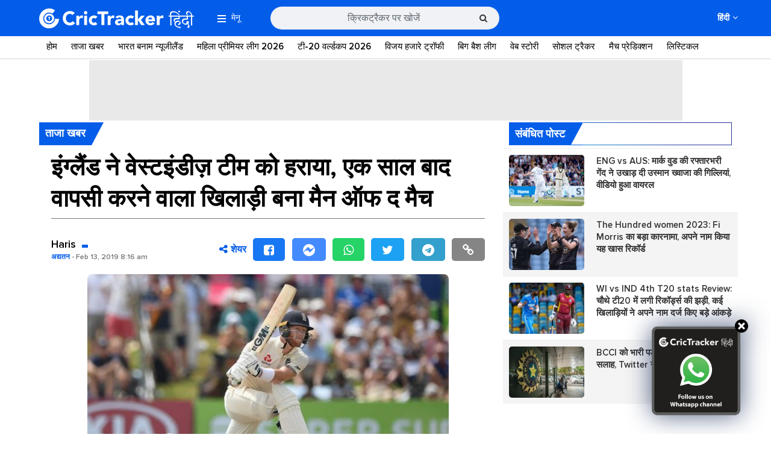

--- FILE ---
content_type: text/html; charset=UTF-8
request_url: https://hindi.crictracker.com/england-beat-westindies-in-third-test/
body_size: 17877
content:
<!DOCTYPE html>
<!--[if IE 7 ]>    <html class="ie7" lang="en"> <![endif]-->
<!--[if IE 8 ]>    <html class="ie8" lang="en"> <![endif]-->
<!--[if IE 9 ]>    <html class="ie9" lang="en"> <![endif]-->
<!--[if (gt IE 9)|!(IE)]><!--> 
<html lang="en"> <!--<![endif]-->
    <!-- Developed and Managed by ZapBase.com -->
    
    <head id="custom-header">
        <!-- Page Title -->
        <meta charset="utf-8">
        <!-- http-equiv -->
        <meta http-equiv="X-UA-Compatible" content="IE=9; IE=8; IE=7; IE=EDGE,chrome=1">
        <!-- Veiw Port -->
        <meta name="viewport" content="width=device-width, initial-scale=1.0, minimum-scale=1.0, maximum-scale=1.0, viewport-fit=cover, user-scalable=no, shrink-to-fit=no" />

        <link rel="preconnect" href="https://www.crictracker.com/" />
        
        <link crossorigin rel="preconnect" href="https://image.crictracker.com/" />
        <link crossorigin rel="preconnect" href="https://www.google-analytics.com/" />
        <link crossorigin rel="preconnect" href="https://images.taboola.com" />
        <link crossorigin rel="preconnect" href="https://trc.taboola.com" />
        <link crossorigin rel='preconnect' href='https://fonts.gstatic.com' />
        <link crossorigin rel='preconnect' href='https://cdn.taboola.com' />
        <link crossorigin rel='preconnect' href='https://tpc.googlesyndication.com' />
        <link crossorigin rel='preconnect' href='https://hbs.ph.affinity.com' />
        <link crossorigin rel='preconnect' href='https://platform.twitter.com' />
        <link crossorigin rel='preconnect' href='https://syndication.twitter.com' />
        <link crossorigin rel='preconnect' href='https://www.googletagmanager.com' />
        <link crossorigin rel='preconnect' href='https://www.googletagservices.com' />
        <link crossorigin rel='preconnect' href='https://cse.google.com' />
        <link crossorigin rel='preconnect' href='https://connect.facebook.net' />
        <link crossorigin rel='preconnect' href='https://web.facebook.com' />
        <link crossorigin rel='preconnect' href='https://ads.googlesyndication.com' />
        <link crossorigin rel='preconnect' href='https://cdn.ampproject.org' />
        
        <script type='text/javascript' src='https://hindi.crictracker.com/wp-content/themes/crictracker/js/jquery-2.2.4.min.js?ver=5.31.28' id='jquery-js'></script>
        <!-- Google Tag Manager -->
<script>(function(w,d,s,l,i){w[l]=w[l]||[];w[l].push({'gtm.start':
new Date().getTime(),event:'gtm.js'});var f=d.getElementsByTagName(s)[0],
j=d.createElement(s),dl=l!='dataLayer'?'&l='+l:'';j.async=true;j.src=
'https://www.googletagmanager.com/gtm.js?id='+i+dl;f.parentNode.insertBefore(j,f);
})(window,document,'script','dataLayer','GTM-WN8S75T');</script>
<!-- End Google Tag Manager --><meta property="fb:pages" content="1627864217540130" />

<!-- Start Alexa Certify Javascript -->
<script type="text/javascript">
_atrk_opts = { atrk_acct:"jusnq1rcy520uW", domain:"crictracker.com",dynamic: true};
(function() { var as = document.createElement('script'); as.type = 'text/javascript'; as.async = true; as.src = "https://certify-js.alexametrics.com/atrk.js"; var s = document.getElementsByTagName('script')[0];s.parentNode.insertBefore(as, s); })();
</script>
<noscript><img src="https://certify.alexametrics.com/atrk.gif?account=jusnq1rcy520uW" style="display:none" height="1" width="1" alt="" /></noscript>
<!-- End Alexa Certify Javascript -->

<script async='async' src='https://www.googletagservices.com/tag/js/gpt.js'></script>    
         
        <script>
            function decodeHtml(html) {
                return $("<textarea/>").html(html).text();
            }

            function attachHtml(id, html) {
                var elm = document.getElementById(id);
                elm.innerHTML = html;
                var scripts = elm.getElementsByTagName("script");
                var scriptsClone = [];
                for (var i = 0; i < scripts.length; i++) {
                    scriptsClone.push(scripts[i]);
                }
                for (var i = 0; i < scriptsClone.length; i++) {
                    var currentScript = scriptsClone[i];
                    var s = document.createElement("script");
                    // Copy all the attributes from the original script
                    for (var j = 0; j < currentScript.attributes.length; j++) {
                        var a = currentScript.attributes[j];
                        s.setAttribute(a.name, a.value);
                    }
                    s.appendChild(document.createTextNode(currentScript.innerHTML));
                    currentScript.parentNode.replaceChild(s, currentScript);
                }
            }
        </script>
        
        <script type="text/javascript" async>
        if (/iPhone|Android|iPod|Blackberry|Palm|Mobile|AvantGo|Docomo/i.test(navigator.userAgent)) {
            // mobile ad
            var switch_ed = '1';
            if ( switch_ed == 1 ) {
                var ad = '';
                var decoded = decodeHtml(ad);
                attachHtml('custom-header', decoded);
            }
        }
        </script>
        <meta name='robots' content='index, follow, max-image-preview:large, max-snippet:-1, max-video-preview:-1' />

	<!-- This site is optimized with the Yoast SEO Premium plugin v25.4 (Yoast SEO v25.4) - https://yoast.com/wordpress/plugins/seo/ -->
	<title>इंग्लैंड ने वेस्टइंडीज़ टीम को हराया, एक साल बाद वापसी करने वाला खिलाड़ी बना मैन ऑफ द मैच - क्रिकट्रैकर हिंदी</title>
	<meta name="description" content="इंग्लैंड ने वेस्टइंडीज़ टीम को हराया" />
	<link rel="canonical" href="https://hindi.crictracker.com/england-beat-westindies-in-third-test/" />
	<meta property="og:locale" content="hi_IN" />
	<meta property="og:type" content="article" />
	<meta property="og:title" content="इंग्लैंड ने वेस्टइंडीज़ टीम को हराया, एक साल बाद वापसी करने वाला खिलाड़ी बना मैन ऑफ द मैच" />
	<meta property="og:description" content="इंग्लैंड ने वेस्टइंडीज़ टीम को हराया" />
	<meta property="og:url" content="https://hindi.crictracker.com/england-beat-westindies-in-third-test/" />
	<meta property="og:site_name" content="क्रिकट्रैकर हिंदी" />
	<meta property="article:publisher" content="https://www.facebook.com/CricTrackerHindi" />
	<meta property="article:published_time" content="2019-02-13T02:46:18+00:00" />
	<meta property="og:image" content="https://hindi.crictracker.com/wp-content/uploads/2019/02/Ben-Stokes.jpg" />
	<meta property="og:image:width" content="640" />
	<meta property="og:image:height" content="394" />
	<meta property="og:image:type" content="image/jpeg" />
	<meta name="author" content="Haris Mohd" />
	<meta name="twitter:card" content="summary_large_image" />
	<meta name="twitter:creator" content="@ct_hindi" />
	<meta name="twitter:site" content="@ct_hindi" />
	<meta name="twitter:label1" content="द्वारा लिखित" />
	<meta name="twitter:data1" content="Haris Mohd" />
	<script type="application/ld+json" class="yoast-schema-graph">{"@context":"https://schema.org","@graph":[{"@type":"Article","@id":"https://hindi.crictracker.com/england-beat-westindies-in-third-test/#article","isPartOf":{"@id":"https://hindi.crictracker.com/england-beat-westindies-in-third-test/"},"author":{"name":"Haris Mohd","@id":"https://hindi.crictracker.com/#/schema/person/30147bcff471a725f337ed81bf91b35c"},"headline":"इंग्लैंड ने वेस्टइंडीज़ टीम को हराया, एक साल बाद वापसी करने वाला खिलाड़ी बना मैन ऑफ द मैच","datePublished":"2019-02-13T02:46:18+00:00","mainEntityOfPage":{"@id":"https://hindi.crictracker.com/england-beat-westindies-in-third-test/"},"wordCount":16,"commentCount":0,"publisher":{"@id":"https://hindi.crictracker.com/#organization"},"image":{"@id":"https://hindi.crictracker.com/england-beat-westindies-in-third-test/#primaryimage"},"thumbnailUrl":"https://hindi.crictracker.com/wp-content/uploads/2019/02/Ben-Stokes.jpg","keywords":["england team","joe root","mark wood","westindies team"],"articleSection":["ताजा खबर"],"inLanguage":"hi-IN","potentialAction":[{"@type":"CommentAction","name":"Comment","target":["https://hindi.crictracker.com/england-beat-westindies-in-third-test/#respond"]}],"copyrightYear":"2019","copyrightHolder":{"@id":"https://hindi.crictracker.com/#organization"}},{"@type":"WebPage","@id":"https://hindi.crictracker.com/england-beat-westindies-in-third-test/","url":"https://hindi.crictracker.com/england-beat-westindies-in-third-test/","name":"इंग्लैंड ने वेस्टइंडीज़ टीम को हराया, एक साल बाद वापसी करने वाला खिलाड़ी बना मैन ऑफ द मैच - क्रिकट्रैकर हिंदी","isPartOf":{"@id":"https://hindi.crictracker.com/#website"},"primaryImageOfPage":{"@id":"https://hindi.crictracker.com/england-beat-westindies-in-third-test/#primaryimage"},"image":{"@id":"https://hindi.crictracker.com/england-beat-westindies-in-third-test/#primaryimage"},"thumbnailUrl":"https://hindi.crictracker.com/wp-content/uploads/2019/02/Ben-Stokes.jpg","datePublished":"2019-02-13T02:46:18+00:00","description":"इंग्लैंड ने वेस्टइंडीज़ टीम को हराया","breadcrumb":{"@id":"https://hindi.crictracker.com/england-beat-westindies-in-third-test/#breadcrumb"},"inLanguage":"hi-IN","potentialAction":[{"@type":"ReadAction","target":["https://hindi.crictracker.com/england-beat-westindies-in-third-test/"]}]},{"@type":"ImageObject","inLanguage":"hi-IN","@id":"https://hindi.crictracker.com/england-beat-westindies-in-third-test/#primaryimage","url":"https://hindi.crictracker.com/wp-content/uploads/2019/02/Ben-Stokes.jpg","contentUrl":"https://hindi.crictracker.com/wp-content/uploads/2019/02/Ben-Stokes.jpg","width":640,"height":394,"caption":"Ben Stokes (Photo by Stu Forster/Getty Images)"},{"@type":"BreadcrumbList","@id":"https://hindi.crictracker.com/england-beat-westindies-in-third-test/#breadcrumb","itemListElement":[{"@type":"ListItem","position":1,"name":"Home","item":"https://hindi.crictracker.com/"},{"@type":"ListItem","position":2,"name":"इंग्लैंड ने वेस्टइंडीज़ टीम को हराया, एक साल बाद वापसी करने वाला खिलाड़ी बना मैन ऑफ द मैच"}]},{"@type":"WebSite","@id":"https://hindi.crictracker.com/#website","url":"https://hindi.crictracker.com/","name":"क्रिकट्रैकर हिंदी","description":"ट्रैकिंग क्रिकेट 24x7","publisher":{"@id":"https://hindi.crictracker.com/#organization"},"potentialAction":[{"@type":"SearchAction","target":{"@type":"EntryPoint","urlTemplate":"https://hindi.crictracker.com/?s={search_term_string}"},"query-input":{"@type":"PropertyValueSpecification","valueRequired":true,"valueName":"search_term_string"}}],"inLanguage":"hi-IN"},{"@type":"Organization","@id":"https://hindi.crictracker.com/#organization","name":"CricTracker","url":"https://hindi.crictracker.com/","logo":{"@type":"ImageObject","inLanguage":"hi-IN","@id":"https://hindi.crictracker.com/#/schema/logo/image/","url":"https://hindi.crictracker.com/wp-content/uploads/2017/09/CT-Hindi-Blue.png","contentUrl":"https://hindi.crictracker.com/wp-content/uploads/2017/09/CT-Hindi-Blue.png","width":228,"height":79,"caption":"CricTracker"},"image":{"@id":"https://hindi.crictracker.com/#/schema/logo/image/"},"sameAs":["https://www.facebook.com/CricTrackerHindi","https://x.com/ct_hindi","https://www.instagram.com/crictrackerhindi/","https://in.linkedin.com/company/crictracker","https://in.pinterest.com/crictracker/","https://www.youtube.com/c/crictracker"]},{"@type":"Person","@id":"https://hindi.crictracker.com/#/schema/person/30147bcff471a725f337ed81bf91b35c","name":"Haris Mohd","image":{"@type":"ImageObject","inLanguage":"hi-IN","@id":"https://hindi.crictracker.com/#/schema/person/image/","url":"https://secure.gravatar.com/avatar/c78cae0346ff4f088d143064147d1230?s=96&d=mm&r=g","contentUrl":"https://secure.gravatar.com/avatar/c78cae0346ff4f088d143064147d1230?s=96&d=mm&r=g","caption":"Haris Mohd"},"description":"Journalist, working experience with Amar Ujala and other media brands.","sameAs":["https://hindi.crictracker.com"],"url":"https://hindi.crictracker.com/author/haris/"}]}</script>
	<!-- / Yoast SEO Premium plugin. -->


<link rel="alternate" type="application/rss+xml" title="क्रिकट्रैकर हिंदी &raquo; इंग्लैंड ने वेस्टइंडीज़ टीम को हराया, एक साल बाद वापसी करने वाला खिलाड़ी बना मैन ऑफ द मैच Comments Feed" href="https://hindi.crictracker.com/england-beat-westindies-in-third-test/feed/" />
<style id='classic-theme-styles-inline-css' type='text/css'>
/*! This file is auto-generated */
.wp-block-button__link{color:#fff;background-color:#32373c;border-radius:9999px;box-shadow:none;text-decoration:none;padding:calc(.667em + 2px) calc(1.333em + 2px);font-size:1.125em}.wp-block-file__button{background:#32373c;color:#fff;text-decoration:none}
</style>
<style id='global-styles-inline-css' type='text/css'>
:root{--wp--preset--aspect-ratio--square: 1;--wp--preset--aspect-ratio--4-3: 4/3;--wp--preset--aspect-ratio--3-4: 3/4;--wp--preset--aspect-ratio--3-2: 3/2;--wp--preset--aspect-ratio--2-3: 2/3;--wp--preset--aspect-ratio--16-9: 16/9;--wp--preset--aspect-ratio--9-16: 9/16;--wp--preset--color--black: #000000;--wp--preset--color--cyan-bluish-gray: #abb8c3;--wp--preset--color--white: #ffffff;--wp--preset--color--pale-pink: #f78da7;--wp--preset--color--vivid-red: #cf2e2e;--wp--preset--color--luminous-vivid-orange: #ff6900;--wp--preset--color--luminous-vivid-amber: #fcb900;--wp--preset--color--light-green-cyan: #7bdcb5;--wp--preset--color--vivid-green-cyan: #00d084;--wp--preset--color--pale-cyan-blue: #8ed1fc;--wp--preset--color--vivid-cyan-blue: #0693e3;--wp--preset--color--vivid-purple: #9b51e0;--wp--preset--gradient--vivid-cyan-blue-to-vivid-purple: linear-gradient(135deg,rgba(6,147,227,1) 0%,rgb(155,81,224) 100%);--wp--preset--gradient--light-green-cyan-to-vivid-green-cyan: linear-gradient(135deg,rgb(122,220,180) 0%,rgb(0,208,130) 100%);--wp--preset--gradient--luminous-vivid-amber-to-luminous-vivid-orange: linear-gradient(135deg,rgba(252,185,0,1) 0%,rgba(255,105,0,1) 100%);--wp--preset--gradient--luminous-vivid-orange-to-vivid-red: linear-gradient(135deg,rgba(255,105,0,1) 0%,rgb(207,46,46) 100%);--wp--preset--gradient--very-light-gray-to-cyan-bluish-gray: linear-gradient(135deg,rgb(238,238,238) 0%,rgb(169,184,195) 100%);--wp--preset--gradient--cool-to-warm-spectrum: linear-gradient(135deg,rgb(74,234,220) 0%,rgb(151,120,209) 20%,rgb(207,42,186) 40%,rgb(238,44,130) 60%,rgb(251,105,98) 80%,rgb(254,248,76) 100%);--wp--preset--gradient--blush-light-purple: linear-gradient(135deg,rgb(255,206,236) 0%,rgb(152,150,240) 100%);--wp--preset--gradient--blush-bordeaux: linear-gradient(135deg,rgb(254,205,165) 0%,rgb(254,45,45) 50%,rgb(107,0,62) 100%);--wp--preset--gradient--luminous-dusk: linear-gradient(135deg,rgb(255,203,112) 0%,rgb(199,81,192) 50%,rgb(65,88,208) 100%);--wp--preset--gradient--pale-ocean: linear-gradient(135deg,rgb(255,245,203) 0%,rgb(182,227,212) 50%,rgb(51,167,181) 100%);--wp--preset--gradient--electric-grass: linear-gradient(135deg,rgb(202,248,128) 0%,rgb(113,206,126) 100%);--wp--preset--gradient--midnight: linear-gradient(135deg,rgb(2,3,129) 0%,rgb(40,116,252) 100%);--wp--preset--font-size--small: 13px;--wp--preset--font-size--medium: 20px;--wp--preset--font-size--large: 36px;--wp--preset--font-size--x-large: 42px;--wp--preset--spacing--20: 0.44rem;--wp--preset--spacing--30: 0.67rem;--wp--preset--spacing--40: 1rem;--wp--preset--spacing--50: 1.5rem;--wp--preset--spacing--60: 2.25rem;--wp--preset--spacing--70: 3.38rem;--wp--preset--spacing--80: 5.06rem;--wp--preset--shadow--natural: 6px 6px 9px rgba(0, 0, 0, 0.2);--wp--preset--shadow--deep: 12px 12px 50px rgba(0, 0, 0, 0.4);--wp--preset--shadow--sharp: 6px 6px 0px rgba(0, 0, 0, 0.2);--wp--preset--shadow--outlined: 6px 6px 0px -3px rgba(255, 255, 255, 1), 6px 6px rgba(0, 0, 0, 1);--wp--preset--shadow--crisp: 6px 6px 0px rgba(0, 0, 0, 1);}:where(.is-layout-flex){gap: 0.5em;}:where(.is-layout-grid){gap: 0.5em;}body .is-layout-flex{display: flex;}.is-layout-flex{flex-wrap: wrap;align-items: center;}.is-layout-flex > :is(*, div){margin: 0;}body .is-layout-grid{display: grid;}.is-layout-grid > :is(*, div){margin: 0;}:where(.wp-block-columns.is-layout-flex){gap: 2em;}:where(.wp-block-columns.is-layout-grid){gap: 2em;}:where(.wp-block-post-template.is-layout-flex){gap: 1.25em;}:where(.wp-block-post-template.is-layout-grid){gap: 1.25em;}.has-black-color{color: var(--wp--preset--color--black) !important;}.has-cyan-bluish-gray-color{color: var(--wp--preset--color--cyan-bluish-gray) !important;}.has-white-color{color: var(--wp--preset--color--white) !important;}.has-pale-pink-color{color: var(--wp--preset--color--pale-pink) !important;}.has-vivid-red-color{color: var(--wp--preset--color--vivid-red) !important;}.has-luminous-vivid-orange-color{color: var(--wp--preset--color--luminous-vivid-orange) !important;}.has-luminous-vivid-amber-color{color: var(--wp--preset--color--luminous-vivid-amber) !important;}.has-light-green-cyan-color{color: var(--wp--preset--color--light-green-cyan) !important;}.has-vivid-green-cyan-color{color: var(--wp--preset--color--vivid-green-cyan) !important;}.has-pale-cyan-blue-color{color: var(--wp--preset--color--pale-cyan-blue) !important;}.has-vivid-cyan-blue-color{color: var(--wp--preset--color--vivid-cyan-blue) !important;}.has-vivid-purple-color{color: var(--wp--preset--color--vivid-purple) !important;}.has-black-background-color{background-color: var(--wp--preset--color--black) !important;}.has-cyan-bluish-gray-background-color{background-color: var(--wp--preset--color--cyan-bluish-gray) !important;}.has-white-background-color{background-color: var(--wp--preset--color--white) !important;}.has-pale-pink-background-color{background-color: var(--wp--preset--color--pale-pink) !important;}.has-vivid-red-background-color{background-color: var(--wp--preset--color--vivid-red) !important;}.has-luminous-vivid-orange-background-color{background-color: var(--wp--preset--color--luminous-vivid-orange) !important;}.has-luminous-vivid-amber-background-color{background-color: var(--wp--preset--color--luminous-vivid-amber) !important;}.has-light-green-cyan-background-color{background-color: var(--wp--preset--color--light-green-cyan) !important;}.has-vivid-green-cyan-background-color{background-color: var(--wp--preset--color--vivid-green-cyan) !important;}.has-pale-cyan-blue-background-color{background-color: var(--wp--preset--color--pale-cyan-blue) !important;}.has-vivid-cyan-blue-background-color{background-color: var(--wp--preset--color--vivid-cyan-blue) !important;}.has-vivid-purple-background-color{background-color: var(--wp--preset--color--vivid-purple) !important;}.has-black-border-color{border-color: var(--wp--preset--color--black) !important;}.has-cyan-bluish-gray-border-color{border-color: var(--wp--preset--color--cyan-bluish-gray) !important;}.has-white-border-color{border-color: var(--wp--preset--color--white) !important;}.has-pale-pink-border-color{border-color: var(--wp--preset--color--pale-pink) !important;}.has-vivid-red-border-color{border-color: var(--wp--preset--color--vivid-red) !important;}.has-luminous-vivid-orange-border-color{border-color: var(--wp--preset--color--luminous-vivid-orange) !important;}.has-luminous-vivid-amber-border-color{border-color: var(--wp--preset--color--luminous-vivid-amber) !important;}.has-light-green-cyan-border-color{border-color: var(--wp--preset--color--light-green-cyan) !important;}.has-vivid-green-cyan-border-color{border-color: var(--wp--preset--color--vivid-green-cyan) !important;}.has-pale-cyan-blue-border-color{border-color: var(--wp--preset--color--pale-cyan-blue) !important;}.has-vivid-cyan-blue-border-color{border-color: var(--wp--preset--color--vivid-cyan-blue) !important;}.has-vivid-purple-border-color{border-color: var(--wp--preset--color--vivid-purple) !important;}.has-vivid-cyan-blue-to-vivid-purple-gradient-background{background: var(--wp--preset--gradient--vivid-cyan-blue-to-vivid-purple) !important;}.has-light-green-cyan-to-vivid-green-cyan-gradient-background{background: var(--wp--preset--gradient--light-green-cyan-to-vivid-green-cyan) !important;}.has-luminous-vivid-amber-to-luminous-vivid-orange-gradient-background{background: var(--wp--preset--gradient--luminous-vivid-amber-to-luminous-vivid-orange) !important;}.has-luminous-vivid-orange-to-vivid-red-gradient-background{background: var(--wp--preset--gradient--luminous-vivid-orange-to-vivid-red) !important;}.has-very-light-gray-to-cyan-bluish-gray-gradient-background{background: var(--wp--preset--gradient--very-light-gray-to-cyan-bluish-gray) !important;}.has-cool-to-warm-spectrum-gradient-background{background: var(--wp--preset--gradient--cool-to-warm-spectrum) !important;}.has-blush-light-purple-gradient-background{background: var(--wp--preset--gradient--blush-light-purple) !important;}.has-blush-bordeaux-gradient-background{background: var(--wp--preset--gradient--blush-bordeaux) !important;}.has-luminous-dusk-gradient-background{background: var(--wp--preset--gradient--luminous-dusk) !important;}.has-pale-ocean-gradient-background{background: var(--wp--preset--gradient--pale-ocean) !important;}.has-electric-grass-gradient-background{background: var(--wp--preset--gradient--electric-grass) !important;}.has-midnight-gradient-background{background: var(--wp--preset--gradient--midnight) !important;}.has-small-font-size{font-size: var(--wp--preset--font-size--small) !important;}.has-medium-font-size{font-size: var(--wp--preset--font-size--medium) !important;}.has-large-font-size{font-size: var(--wp--preset--font-size--large) !important;}.has-x-large-font-size{font-size: var(--wp--preset--font-size--x-large) !important;}
:where(.wp-block-post-template.is-layout-flex){gap: 1.25em;}:where(.wp-block-post-template.is-layout-grid){gap: 1.25em;}
:where(.wp-block-columns.is-layout-flex){gap: 2em;}:where(.wp-block-columns.is-layout-grid){gap: 2em;}
:root :where(.wp-block-pullquote){font-size: 1.5em;line-height: 1.6;}
</style>
<link rel='stylesheet' id='font-awesome-css' href='https://hindi.crictracker.com/wp-content/themes/crictracker/css/font-awesome.min.css?ver=5.31.28' type='text/css' media='all' />
<link rel='stylesheet' id='bootstrap-css' href='https://hindi.crictracker.com/wp-content/themes/crictracker/css/bootstrap.css?ver=5.31.28' type='text/css' media='all' />
<link rel='stylesheet' id='global-css' href='https://hindi.crictracker.com/wp-content/themes/crictracker/css/global.css?ver=5.31.28' type='text/css' media='all' />
<link rel='stylesheet' id='owl-css-css' href='https://hindi.crictracker.com/wp-content/themes/crictracker/css/owl.carousel.min.css?ver=5.31.28' type='text/css' media='all' />
<link rel="https://api.w.org/" href="https://hindi.crictracker.com/wp-json/" /><link rel="alternate" title="JSON" type="application/json" href="https://hindi.crictracker.com/wp-json/wp/v2/posts/14809" /><link rel="EditURI" type="application/rsd+xml" title="RSD" href="https://hindi.crictracker.com/xmlrpc.php?rsd" />
<meta name="generator" content="WordPress 6.6.4" />
<link rel='shortlink' href='https://hindi.crictracker.com/?p=14809' />
<link rel="alternate" title="oEmbed (JSON)" type="application/json+oembed" href="https://hindi.crictracker.com/wp-json/oembed/1.0/embed?url=https%3A%2F%2Fhindi.crictracker.com%2Fengland-beat-westindies-in-third-test%2F" />
<link rel="alternate" title="oEmbed (XML)" type="text/xml+oembed" href="https://hindi.crictracker.com/wp-json/oembed/1.0/embed?url=https%3A%2F%2Fhindi.crictracker.com%2Fengland-beat-westindies-in-third-test%2F&#038;format=xml" />
<link rel="amphtml" href="https://hindi.crictracker.com/england-beat-westindies-in-third-test/?amp"><link rel="icon" href="https://hindi.crictracker.com/wp-content/uploads/2023/03/cropped-ct-favicon-new-32x32.png" sizes="32x32" />
<link rel="icon" href="https://hindi.crictracker.com/wp-content/uploads/2023/03/cropped-ct-favicon-new-192x192.png" sizes="192x192" />
<link rel="apple-touch-icon" href="https://hindi.crictracker.com/wp-content/uploads/2023/03/cropped-ct-favicon-new-180x180.png" />
<meta name="msapplication-TileImage" content="https://hindi.crictracker.com/wp-content/uploads/2023/03/cropped-ct-favicon-new-270x270.png" />
		<style type="text/css" id="wp-custom-css">
			.web-stories-list__story-content-overlay {
    line-height: 25px !important;
}
div#div-ad-mob-23148549803-1736173408-0 {
    position: fixed;
    bottom: 0;
    left: 0;
    right: 0;
    display: block;
    text-align: center;
    margin: 0 auto;
}
div#div-ad-desk-23148549803-1736173421-0 {
		text-align:center;
}		</style>
		        
        <script type="application/ld+json">
        {
            "@context":"https://schema.org",
            "@type":"SiteNavigationElement",
            "name":["\u0924\u093e\u091c\u093e \u0916\u092c\u0930","\u092e\u0939\u093f\u0932\u093e \u0935\u0928\u0921\u0947 \u0935\u0930\u094d\u0932\u094d\u0921 \u0915\u092a 2025","\u0911\u0938\u094d\u091f\u094d\u0930\u0947\u0932\u093f\u092f\u093e \u092c\u0928\u093e\u092e \u092d\u093e\u0930\u0924 2025","\u0930\u0923\u091c\u0940 \u091f\u094d\u0930\u0949\u092b\u0940 2025-26","\u0935\u0947\u092c \u0938\u094d\u091f\u094b\u0930\u0940","\u092d\u093e\u0930\u0924","\u0911\u0938\u094d\u091f\u094d\u0930\u0947\u0932\u093f\u092f\u093e","\u0926\u0915\u094d\u0937\u093f\u0923 \u0905\u092b\u094d\u0930\u0940\u0915\u093e","\u0907\u0902\u0917\u094d\u0932\u0948\u0902\u0921","\u0936\u094d\u0930\u0940\u0932\u0902\u0915\u093e","\u0928\u094d\u092f\u0942\u091c\u0940\u0932\u0948\u0902\u0921","\u092a\u093e\u0915\u093f\u0938\u094d\u0924\u093e\u0928","\u0935\u0947\u0938\u094d\u091f\u0907\u0902\u0921\u0940\u091c","\u092c\u093e\u0902\u0917\u094d\u0932\u093e\u0926\u0947\u0936","\u091c\u093f\u092e\u094d\u092c\u093e\u092c\u094d\u0935\u0947","\u0905\u092b\u0917\u093e\u0928\u093f\u0938\u094d\u0924\u093e\u0928","\u091a\u0947\u0928\u094d\u0928\u0908 \u0938\u0941\u092a\u0930 \u0915\u093f\u0902\u0917\u094d\u0938 (CSK)","\u0926\u093f\u0932\u094d\u0932\u0940 \u0915\u0948\u092a\u093f\u091f\u0932\u094d\u0938 (DC)","\u0917\u0941\u091c\u0930\u093e\u0924 \u091f\u093e\u0907\u091f\u0928\u094d\u0938 (GT)","\u0932\u0916\u0928\u090a \u0938\u0941\u092a\u0930 \u091c\u093e\u092f\u0902\u091f\u094d\u0938 (LSG)","\u0915\u094b\u0932\u0915\u093e\u0924\u093e \u0928\u093e\u0907\u091f \u0930\u093e\u0907\u0921\u0930\u094d\u0938 (KKR)","\u092e\u0941\u0902\u092c\u0908 \u0907\u0902\u0921\u093f\u092f\u0902\u0938 (MI)","\u092a\u0902\u091c\u093e\u092c \u0915\u093f\u0902\u0917\u094d\u0938 (PBKS)","\u0930\u0949\u092f\u0932 \u091a\u0948\u0932\u0947\u0902\u091c\u0930\u094d\u0938 \u092c\u0948\u0902\u0917\u0932\u094b\u0930 (RCB)","\u0930\u093e\u091c\u0938\u094d\u0925\u093e\u0928 \u0930\u0949\u092f\u0932\u094d\u0938 (RR)","\u0938\u0928\u0930\u093e\u0907\u091c\u0930\u094d\u0938 \u0939\u0948\u0926\u0930\u093e\u092c\u093e\u0926 (SRH)","\u0938\u094b\u0936\u0932 \u091f\u094d\u0930\u0948\u0915\u0930","\u0932\u093f\u0938\u094d\u091f\u093f\u0915\u0932","\u0935\u0940\u0921\u093f\u092f\u094b","\u0915\u094d\u0930\u093f\u0915\u0947\u091f \u0917\u0932\u093f\u092f\u093e\u0930\u093e","\u091f\u094d\u0935\u093f\u091f\u0930 \u092a\u094d\u0930\u0924\u093f\u0915\u094d\u0930\u093f\u092f\u093e","\u0924\u0925\u094d\u092f","\u092b\u0948\u0902\u091f\u0947\u0938\u0940 \u0915\u094d\u0930\u093f\u0915\u0947\u091f","\u0930\u093f\u0915\u0949\u0930\u094d\u0921","\u0938\u0902\u092a\u093e\u0926\u0915\u0940\u092f","\u0938\u094d\u092a\u0947\u0936\u0932 \u0913\u092a\u093f\u0928\u093f\u092f\u0928","\u0939\u093e\u0938\u094d\u092f"],
            "url":["https:\/\/hindi.crictracker.com\/news\/","https:\/\/hindi.crictracker.com\/icc-womens-world-cup\/","https:\/\/hindi.crictracker.com\/india-vs-australia\/","https:\/\/hindi.crictracker.com\/ranji-trophy\/","https:\/\/hindi.crictracker.com\/web-stories\/","https:\/\/hindi.crictracker.com\/cricket-teams\/india\/","https:\/\/hindi.crictracker.com\/cricket-teams\/australia\/","https:\/\/hindi.crictracker.com\/cricket-teams\/south-africa\/","https:\/\/hindi.crictracker.com\/cricket-teams\/england\/","https:\/\/hindi.crictracker.com\/cricket-teams\/sri-lanka\/","https:\/\/hindi.crictracker.com\/cricket-teams\/new-zealand\/","https:\/\/hindi.crictracker.com\/cricket-teams\/pakistan\/","https:\/\/hindi.crictracker.com\/cricket-teams\/west-indies\/","https:\/\/hindi.crictracker.com\/cricket-teams\/bangladesh\/","https:\/\/hindi.crictracker.com\/cricket-teams\/zimbabwe\/","https:\/\/hindi.crictracker.com\/cricket-teams\/afghanistan\/","https:\/\/hindi.crictracker.com\/ipl\/csk-chennai-super-kings\/","https:\/\/hindi.crictracker.com\/ipl\/dc-delhi-capitals\/","https:\/\/hindi.crictracker.com\/ipl\/gujarat-titans\/","https:\/\/hindi.crictracker.com\/ipl\/lucknow-super-giants\/","https:\/\/hindi.crictracker.com\/ipl\/kkr-kolkata-knight-riders\/","https:\/\/hindi.crictracker.com\/ipl\/mi-mumbai-indians\/","https:\/\/hindi.crictracker.com\/ipl\/pbks-punjab-kings\/","https:\/\/hindi.crictracker.com\/ipl\/rcb-royal-challengers-bangalore\/","https:\/\/hindi.crictracker.com\/ipl\/rr-rajasthan-royals\/","https:\/\/hindi.crictracker.com\/ipl\/srh-sunrisers-hyderabad\/","https:\/\/hindi.crictracker.com\/social-tracker\/","https:\/\/hindi.crictracker.com\/analysis\/","https:\/\/hindi.crictracker.com\/cricket-videos\/","https:\/\/hindi.crictracker.com\/cricket-corridor\/","https:\/\/hindi.crictracker.com\/twitter-reactions\/","https:\/\/hindi.crictracker.com\/facts\/","https:\/\/hindi.crictracker.com\/fantasy-cricket\/","https:\/\/hindi.crictracker.com\/record\/","https:\/\/hindi.crictracker.com\/editorial\/","https:\/\/hindi.crictracker.com\/special-opinion\/","https:\/\/hindi.crictracker.com\/humor\/"]        }
        </script>
        
        		<script type="text/javascript">
  window._taboola = window._taboola || [];
  _taboola.push({article:'auto'});
  !function (e, f, u, i) {
    if (!document.getElementById(i)){
      e.async = 1;
      e.src = u;
      e.id = i;
      f.parentNode.insertBefore(e, f);
    }
  }(document.createElement('script'),
  document.getElementsByTagName('script')[0],
  '//cdn.taboola.com/libtrc/crictracker-hindicrictracker/loader.js',
  'tb_loader_script');
  if(window.performance && typeof window.performance.mark == 'function')
    {window.performance.mark('tbl_ic');}
</script>
		     </head>
    <body class="single-story"    >
        <!-- Google Tag Manager (noscript) -->
<noscript><iframe src="https://www.googletagmanager.com/ns.html?id=GTM-WN8S75T"
height="0" width="0" style="display:none;visibility:hidden"></iframe></noscript>
<!-- End Google Tag Manager (noscript) -->

<script>
var googletag = googletag || {};
googletag.cmd = googletag.cmd || [];
</script>
<div id="div-gpt-ad-1662037240348-0">
<script>
googletag.cmd.push(function() {
googletag.defineOutOfPageSlot("/23148549803/Crictracker_New_Hindi_Interstitial_1x1", "div-gpt-ad-1662037240348-0")
.addService(googletag.pubads());
googletag.enableServices();
googletag.display("div-gpt-ad-1662037240348-0");
});
</script>
</div>        <div class="search-overlay"></div>
            <header class="main-header">
                <div class="container">
                    <div class="row">
                        <div class="col-lg-12 col-md-12 col-sm-12 col-xs-12">
                            <div class="clearfix">
                                <div class="logo">
                                    
                                                                                <a href="https://hindi.crictracker.com"><img src="https://hindi.crictracker.com/wp-content/themes/crictracker/images/ct-logo-hindi-new2.png" width="257" height="33" alt="ct-logo"/></a>
                                            <a id="showSideMenu" aria-label="Mobile Menu" onClick="$('.site-menu').addClass('active');" href="javascript:void(0);">
                                                <span class="menu-bar"></span>
                                                <span>मेनू</span>
                                            </a>
                                            <a href="https://hindi.crictracker.com" class="hindi-mobile-logo" aria-label="Crictracker Logo"></a>
                                    
                                                                        
                                    <div class="links">
                                        <div class="new-link"></div>
                                        <a href="#" class="search-icon open-searchBox" aria-label="Search"></a>
                                    </div>
                                </div>
                              
                                <div id="searchToggle" class="ct-search">
                                    <div class="search-row">    
                                        <div class="input-field">
                                            <form method="get" class="search_form" action="https://hindi.crictracker.com/">
                                                <input type="search" class="custom-shadow search-field form-control" placeholder="क्रिकट्रैकर पर खोजें" value="" name="s">
                                                <div class="live-search-box">
                                                    <ul>
                                                        <li class="link-tile">
                                                            विशेष रुप से प्रदर्शित लिंक                                                        </li>
                                                         <li><a href="https://hindi.crictracker.com/news/">ताजा खबर</a></li> <li><a href="https://hindi.crictracker.com/twitter-reactions/">ट्विटर प्रतिक्रिया</a></li> <li><a href="https://hindi.crictracker.com/womens-premier-league/">महिला प्रीमियर लीग 2026</a></li> <li><a href="https://hindi.crictracker.com/ipl/">आईपीएल 2026</a></li>                                                    </ul>
                                                </div> 
                                                <button type="submit"><i class="fa fa-search"></i></button>
                                            </form>
                                        </div>                                           
                                    </div>
                                </div>
                                
                                <div class="language-wrapper">
                                                                            <div id="lang-title">हिंदी<i class="fa fa-angle-down"></i></div>
                                            <ul class="lang-li">
                                                <li class="select-lang">Select Languages</li>
                                                <li class="nav-li"><a href="https://www.crictracker.com/" class="m-nv-lnk">इंग्लिश | English</a></li>
                                                <li class="nav-li"><a href="https://bengali.crictracker.com/" class="m-nv-lnk">বাংলা | Bengali</a></li>
                                            </ul>
                                                                </div>                 
                            </div>
                        </div>
                    </div>
                </div>
            </header>
                        
            <div class="ct-menu">
                <div class="container">
                    <div class="row">
                        <div class="col-lg-12 col-md-12 col-sm-12 col-xs-12">
                            <nav>
                                <ul class="clearfix">
                                     <li><a href="https://hindi.crictracker.com/"><i class="css-होम"></i>होम</a></li> <li><a href="https://hindi.crictracker.com/news/"><i class="css-ताजा-खबर"></i>ताजा खबर</a></li> <li><a href="https://hindi.crictracker.com/india-vs-new-zealand/"><i class="css-भारत-बनाम-न्यूजीलैंड"></i>भारत बनाम न्यूजीलैंड</a></li> <li><a href="https://hindi.crictracker.com/womens-premier-league/"><i class="css-महिला-प्रीमियर-लीग-2026"></i>महिला प्रीमियर लीग 2026</a></li> <li><a href="https://hindi.crictracker.com/t20-world-cup/"><i class="css-टी-20-वर्ल्डकप-2026"></i>टी-20 वर्ल्डकप 2026</a></li> <li><a href="https://hindi.crictracker.com/vijay-hazare-trophy/"><i class="css-विजय-हजारे-ट्रॉफी"></i>विजय हजारे ट्रॉफी</a></li> <li><a href="https://hindi.crictracker.com/big-bash-league/"><i class="css-बिग-बैश-लीग"></i>बिग बैश लीग</a></li> <li><a href="https://hindi.crictracker.com/cricket-web-stories/"><i class="css-वेब-स्टोरी"></i>वेब स्टोरी</a></li> <li><a href="https://hindi.crictracker.com/social-tracker/"><i class="css-सोशल-ट्रैकर"></i>सोशल ट्रैकर</a></li> <li><a href="https://hindi.crictracker.com/cricket-match-predictions/"><i class="css-मैच-प्रेडिक्शन"></i>मैच प्रेडिक्शन</a></li> <li><a href="https://hindi.crictracker.com/analysis/"><i class="css-लिस्टिकल"></i>लिस्टिकल</a></li>                                </ul>
                            </nav>
                        </div>
                    </div>
                </div>
            </div>
                    
                    <div class="ad-block-container ad-below-menu ad-new" id="below-menu-div">
                        <p id="below-menu-tag"></p>
                        <div class="ad-block-center" id="below-menu-ad"></div>
                    </div>
        
                    <script type="text/javascript" async>
                        if (/iPhone|Android|iPod|Blackberry|Palm|Mobile|AvantGo|Docomo/i.test(navigator.userAgent)) {
                            // mobile ad
                            var switch_ed = '1';
                            if ( switch_ed == 1 ) {
                                var tag = '';
                                var ad = '&lt;div id=&quot;div-ad-mob-23148549803-1736172836-0&quot; style=&quot;min-height: 250px;&quot;&gt;&lt;/div&gt;&lt;script&gt;	window.googletag = window.googletag || {cmd: []};	googletag.cmd.push(function() {            googletag.defineSlot(&quot;/23148549803/Crictracker_New_Hindi_Mobile_ATF_300x250&quot;, [[300, 250]], &quot;div-ad-mob-23148549803-1736172836-0&quot;).addService(googletag.pubads());            googletag.enableServices();            googletag.display(&quot;div-ad-mob-23148549803-1736172836-0&quot;);	});&lt;/script&gt;';
                                $("#below-menu-tag").html(tag);
                                var decoded = decodeHtml(ad);
                                attachHtml('below-menu-ad', decoded);
                            } else {
                                $("#below-menu-div").remove();
                            }
                        } else {
                            // desktop ad
                            var switch_ed = '1';
                            if ( switch_ed == 1 ) {
                                var ad = '&lt;div id=&quot;div-ad-desk-23148549803-1736172820-0&quot; style=&quot;min-height: 90px;&quot;&gt;&lt;/div&gt;&lt;script&gt;	window.googletag = window.googletag || {cmd: []};	googletag.cmd.push(function() {		googletag.defineSlot(&quot;/23148549803/Crictracker_New_Hindi_Desktop_ATF_970x90&quot;, [[970, 90]], &quot;div-ad-desk-23148549803-1736172820-0&quot;).addService(googletag.pubads());		googletag.enableServices();		googletag.display(&quot;div-ad-desk-23148549803-1736172820-0&quot;);	});&lt;/script&gt;';
                                var tag = '';
                                
                                $("#below-menu-tag").html(tag);
                                var decoded = decodeHtml(ad);
                                attachHtml('below-menu-ad', decoded);
                                
                            } else {
                                $("#below-menu-div").remove();
                            }
                            
                        }
                    </script>
        
            		<script type="text/javascript">
  window._taboola = window._taboola || [];
  _taboola.push({flush: true});
</script>
				
<section class="block-wrapper">
    <div class="container">
        <div class="row" id="timeline">
            <div class="append">
                <input type="hidden" id="post_id" value="14809" name="post_id">
<input type="hidden" id="post_url" value="https://hindi.crictracker.com/england-beat-westindies-in-third-test/" name="post_url">

<div class="col-md-8">
    <div class="main-post-conatiner">
        <div class="meta-category">
            <ul class="clearfix">
                <li><a href="https://hindi.crictracker.com/news/">ताजा खबर</a></li>            </ul>                        	                            
        </div>

        <div class="meta-title" data-story-slug="https://hindi.crictracker.com/england-beat-westindies-in-third-test/" id="story-slug-14809">
            <h1>इंग्लैंड ने वेस्टइंडीज़ टीम को हराया, एक साल बाद वापसी करने वाला खिलाड़ी बना मैन ऑफ द मैच</h1>
        </div>
        <div class="meta-subtitle">
            <h2></h2>
        </div>

                

        <div class="meta-post-info clearfix">
                        <input type="hidden" id="author_id" value="21" name="author_id">
            <p class="author-info">
                <a href="https://hindi.crictracker.com/author/haris/"> 
                    <span> Haris</span> 
                    <span class="auther-designation"> </span>
                </a>
            </p>
            <p class="post-info"><span>अद्यतन</span> - Feb 13, 2019 8:16 am</p>
            
                    </div>
        
                <div class="meta-social top-social clearfix">
            <ul id="ct_social_share">
                <div class="share-text"><i class="fa fa-share-alt"></i>शेयर</div>
                <li><a aria-label="Facebook" target="_blank" rel="noreferrer" href="https://www.facebook.com/sharer/sharer.php?u=https://hindi.crictracker.com/england-beat-westindies-in-third-test/&utm_source=CT_sharebuttons&utm_medium=facebook&utm_campaign=CT_social_share" class="social-icon icon-facebook"><i class="fa fa-facebook-square"></i><span class="icon-title">Share</span></a></li>
                <li><a aria-label="Facebook Messenger" target="_blank" rel="noreferrer" href="https://www.facebook.com/dialog/send?link=https://hindi.crictracker.com/england-beat-westindies-in-third-test/&app_id=254325784911610&redirect_uri=https://hindi.crictracker.com&utm_source=CT_sharebuttons&utm_medium=messenger&utm_campaign=CT_social_share" class="social-icon icon-messenger"><i class="fa fa-msg"></i><span class="icon-title">Share</span></a></li>
                <li><a aria-label="Whatsapp" target="_blank" rel="noreferrer" href="https://api.whatsapp.com/send?text=https://hindi.crictracker.com/england-beat-westindies-in-third-test/&utm_source=CT_sharebuttons&utm_medium=whatsapp&utm_campaign=CT_social_share" class="social-icon icon-whatsapp"><i class="fa fa-whatsapp"></i><span class="icon-title">Share</span></a></li>
                <li><a aria-label="Twitter" target="_blank" rel="noreferrer" href="https://twitter.com/intent/tweet?url=https://hindi.crictracker.com/england-beat-westindies-in-third-test/&text=इंग्लैंड ने वेस्टइंडीज़ टीम को हराया, एक साल बाद वापसी करने वाला खिलाड़ी बना मैन ऑफ द मैच&utm_source=CT_sharebuttons&utm_medium=twitter&utm_campaign=CT_social_share" class="social-icon icon-twitter"><i class="fa fa-twitter"></i><span class="icon-title">Share</span></a></li>
                <li><a aria-label="Telegram" target="_blank" rel="noreferrer" href="tg://msg_url?url=https://hindi.crictracker.com/england-beat-westindies-in-third-test/&text=इंग्लैंड ने वेस्टइंडीज़ टीम को हराया, एक साल बाद वापसी करने वाला खिलाड़ी बना मैन ऑफ द मैच&utm_source=CT_sharebuttons&utm_medium=telegram&utm_campaign=CT_social_share" class="social-icon icon-telegram"><i class="fa fa-telegram"></i><span class="icon-title">Share</span></a></li>
                <li><a aria-label="Copy Link" href="javascript:void(0)" class="social-icon icon-copy-link cp_link" data-toggle="tooltip" data-placement="top" title="Copy Link"><small class="tooltiptext" id="tip_text1">क्लिपबोर्ड पर कॉपी करें</small><i class="fa fa-link"></i><span class="icon-title">Copy Link</span></a></li>
            </ul>
        </div>
        
        
        <div class="meta-content">
            
            
            <figure id="attachment_14690" aria-describedby="caption-attachment-14690" style="width: 600px" class="wp-caption aligncenter"><img fetchpriority="high" decoding="async" class="wp-image-14690 size-large" src="https://hindi.crictracker.com/wp-content/uploads/2019/02/Ben-Stokes-600x369.jpg" alt="Ben Stokes" width="600" height="369" srcset="https://hindi.crictracker.com/wp-content/uploads/2019/02/Ben-Stokes-600x369.jpg 600w, https://hindi.crictracker.com/wp-content/uploads/2019/02/Ben-Stokes-300x185.jpg 300w, https://hindi.crictracker.com/wp-content/uploads/2019/02/Ben-Stokes-364x224.jpg 364w, https://hindi.crictracker.com/wp-content/uploads/2019/02/Ben-Stokes-608x374.jpg 608w, https://hindi.crictracker.com/wp-content/uploads/2019/02/Ben-Stokes-78x48.jpg 78w, https://hindi.crictracker.com/wp-content/uploads/2019/02/Ben-Stokes-156x96.jpg 156w, https://hindi.crictracker.com/wp-content/uploads/2019/02/Ben-Stokes-313x193.jpg 313w, https://hindi.crictracker.com/wp-content/uploads/2019/02/Ben-Stokes.jpg 640w" sizes="(max-width: 600px) 100vw, 600px" /><figcaption id="caption-attachment-14690" class="wp-caption-text">Ben Stokes (Photo by Stu Forster/Getty Images)</figcaption></figure><div class="follow-us google-news">
                                            <a target="_blank" rel="noreferrer" href="https://bit.ly/3gshIcO"><img src="https://hindi.crictracker.com/wp-content/themes/crictracker/images/google_news_icon.png" alt="Follow us on Google News" />Follow us on <strong>Google News</strong></a>
                                        </div>
<p>इंग्लैंड की टीम मौजूदा समय में वेस्टइंडीज़ के दौरे पर है। जहां 3 मैचों की टेस्ट सीरीज़ का आखिरी टेस्ट जीत कर टीम ने जीत से टेस्ट सीरीज़ का अंत किया है। हालांकि इंग्लैंड टीम 2-1 से टेस्ट सीरीज़ हार गई। कप्तान जो रूट के धमाकेदार शतक के बाद इंग्लैंड टीम ने वेस्टइंडीज़ को पूरी तरह से बेकफुट पर धकेल दिया था। तीसरे टेस्ट में इंग्लैंड टीम ने वेस्टइंडीज़ टीम को 232 रनों से करारी शिकस्त दी।</p><div class="ad-block-container ad-below-subtitle" id="mbetween-para-div" ><p id="mbetween-para-tag"></p><div id="mbetween-para-ad"></div></div><div class="ad-block-container ad-below-subtitle" id="between-para-div" ><p id="between-para-tag"></p><div id="between-para-ad"></div></div>
<p>एक साल बाद टीम में वापसी करने वाले तेज़ गेंदबाज़ मार्क वुड को मैन ऑफ द मैच दिया गया। वहीं पूरी सीरीज़ में दमदार गेंदबाज़ी करने वाले कीमर रोच को मैन ऑफ द सीरीज़ चुना गया।</p>
<p><strong>मार्क वुड ने की थी बेहतरीन गेंदबाज़ी</strong></p><div class="ad-block-container ad-below-subtitle" id="mbetween-para-div2" ><p id="mbetween-para-tag2"></p><div id="mbetween-para-ad2"></div></div><div class="ad-block-container ad-below-subtitle" id="between-para-div2" ><p id="between-para-tag2"></p><div id="between-para-ad2"></div></div>
<p>इंग्लैंड टीम के लिए जीत की बुनियाद रखी मार्क वुड ने। जिन्होंने एक साल बाद टेस्ट टीम में वापसी करते हुए शानदार पांच विकेट चटकाए।</p>
<p>इंग्लैंड टीम ने पहली पारी में बल्लेबाज़ी करते हुए 277 रन बनाए थे। जिसके बाद वेस्टइंडीज़ की पूरी टीम पहली पारी में 154 रनों पर ऑलआउट हो गई थी। मार्क वुड ने 41 रन देकर 5 विकेट चटकाए थे।</p>
<p><strong>जो रूट का धमाकेदार शतक</strong></p>
<p>दूसरी पारी में इंग्लैंड टीम ने 142 रनों की बढ़त के आधार पर 5 विकेट खोकर 361 रन बनाकर पारी घोषित कर दी। लक्ष्य का पीछा करने उतरी वेस्टइंडीज़ की पूरी टीम 252 रनों पर ऑलआउट हो गई।</p>
<p>इंग्लैंड के कप्तान जो रूट ने दूसरी पारी में बेहतरीन शतक ठोका था। उन्होंने 122 रनों की शानदार पारी खेली थी। वेस्टइंडीज़ की ओर से उनका कोई भी बल्लेबाज़ टिककर नहीं खेल सका सिवाए रॉस्टन चेस को छोड़कर। रॉस्टन ने 102 रनों की नाबाद पारी खेली लेकिन उनकी पारी टीम को जीत नहीं दिला सकी।</p>
</p><script type="text/javascript" async>
                                if (/iPhone|Android|iPod|Blackberry|Palm|Mobile|AvantGo|Docomo/i.test(navigator.userAgent)) {
                                    var disable_ad_slot = 0;
                                    var switch_ed = 1;
                                    if ( switch_ed == 1 && !disable_ad_slot ) {
                                        var tag = "";
                                        var ad = "&lt;div id=&quot;div-ad-mob-23148549803-1736172912-0&quot; style=&quot;min-height: 250px;&quot;&gt;&lt;/div&gt;&lt;script&gt;	window.googletag = window.googletag || {cmd: []};	googletag.cmd.push(function() {            googletag.defineSlot(&quot;/23148549803/Crictracker_New_Hindi_Mobile_MID_300x250&quot;, [[300, 250]], &quot;div-ad-mob-23148549803-1736172912-0&quot;).addService(googletag.pubads());            googletag.enableServices();            googletag.display(&quot;div-ad-mob-23148549803-1736172912-0&quot;);	});&lt;/script&gt;";
                                        jQuery("#mbetween-para-tag").html(tag);
                                        var decoded = decodeHtml(ad);
                                        attachHtml("mbetween-para-ad", decoded);
                                    } else {
                                        jQuery("#mbetween-para-div").remove();
                                    }
                                } else {
                                    var disable_ad_slot = 0;
                                    var switch_ed = 1;
                                    if ( switch_ed == 1 && !disable_ad_slot ) {
                                        var ad = "&lt;div id=&quot;div-ad-desk-23148549803-1738326210-0&quot; style=&quot;min-height: 90px;&quot;&gt;&lt;/div&gt;&lt;script&gt;	window.googletag = window.googletag || {cmd: []};	googletag.cmd.push(function() {            googletag.defineSlot(&quot;/23148549803/Crictracker_New_Hindi_Desktop_MID2_728x90&quot;, [[728, 90]], &quot;div-ad-desk-23148549803-1738326210-0&quot;).addService(googletag.pubads());            googletag.enableServices();            googletag.display(&quot;div-ad-desk-23148549803-1738326210-0&quot;);	});&lt;/script&gt;";
                                        var tag = "";
                                        jQuery("#between-para-tag").html(tag);
                                        var decoded = decodeHtml(ad);
                                        attachHtml("between-para-ad", decoded);
                                    } else {
                                        jQuery("#between-para-div").remove();
                                    }
                                }
                            </script></p><script type="text/javascript" async>
                            if (/iPhone|Android|iPod|Blackberry|Palm|Mobile|AvantGo|Docomo/i.test(navigator.userAgent)) {
                                var disable_ad_slot = 0;
                                var switch_ed = 1;
                                if ( switch_ed == 1 && !disable_ad_slot ) {
                                    var tag = "";
                                    var ad = "&lt;div id=&quot;div-ad-mob-23148549803-1738326072-0&quot; style=&quot;min-height: 250px;&quot;&gt;&lt;/div&gt;&lt;script&gt;	window.googletag = window.googletag || {cmd: []};	googletag.cmd.push(function() {            googletag.defineSlot(&quot;/23148549803/Crictracker_New_Hindi_Mobile_MID2_300x250&quot;, [[300, 250]], &quot;div-ad-mob-23148549803-1738326072-0&quot;).addService(googletag.pubads());            googletag.enableServices();            googletag.display(&quot;div-ad-mob-23148549803-1738326072-0&quot;);	});&lt;/script&gt;";
                                    jQuery("#mbetween-para-tag2").html(tag);
                                    var decoded = decodeHtml(ad);
                                    attachHtml("mbetween-para-ad2", decoded);
                                } else {
                                    jQuery("#mbetween-para-div2").remove();
                                }
                            } else {
                                var disable_ad_slot = 0;
                                var switch_ed = 1;
                                if ( switch_ed == 1 && !disable_ad_slot ) {
                                    var ad = "&lt;div id=&quot;div-ad-desk-23148549803-1738326307-0&quot; style=&quot;min-height: 90px;&quot;&gt;&lt;/div&gt;&lt;script&gt;	window.googletag = window.googletag || {cmd: []};	googletag.cmd.push(function() {            googletag.defineSlot(&quot;/23148549803/Crictracker_New_Hindi_Desktop_MID3_728x90&quot;, [[728, 90]], &quot;div-ad-desk-23148549803-1738326307-0&quot;).addService(googletag.pubads());            googletag.enableServices();            googletag.display(&quot;div-ad-desk-23148549803-1738326307-0&quot;);	});&lt;/script&gt;";
                                    var tag = "";
                                    jQuery("#between-para-tag2").html(tag);
                                    var decoded = decodeHtml(ad);
                                    attachHtml("between-para-ad2", decoded);
                                } else {
                                    jQuery("#between-para-div2").remove();
                                }
                            }
                        </script></p></p></p></figure><div class="follow-us telegram">
                        <a target="_blank" rel="noreferrer" href="https://whatsapp.com/channel/0029Va6X4qw30LKJdy6Scz0m" class="mobile-whatsapp-btn">
                            <img src="https://hindi.crictracker.com/wp-content/themes/crictracker/images/whatsapp-icon.png" alt="Follow us on Whatsapp" />Follow us on <strong>Whatsapp</strong>
                        </a>
                        <a target="_blank" rel="noreferrer" href="https://bit.ly/3n0jQL6"><img src="https://hindi.crictracker.com/wp-content/themes/crictracker/images/telegram-icon2.svg" alt="Follow us on Telegram" />Follow us on <strong>Telegram</strong></a>
                    </div>
            
            <div class="ad-block-container ad-above-tags ad-new" id="above-tags-div">
                <p id="above-tags-tag"></p>                
                <div class="ad-block-center" ID="above-tags-ad"></div>
            </div>
            
            <script type="text/javascript" async>
            if (/iPhone|Android|iPod|Blackberry|Palm|Mobile|AvantGo|Docomo/i.test(navigator.userAgent)) {
                var switch_ed = '1';
                if ( switch_ed == 1 ) {
                    var tag = '';
                    var ad = '&lt;div id=&quot;div-ad-mob-23148549803-1738326222-0&quot; style=&quot;min-height: 250px;&quot;&gt;&lt;/div&gt;&lt;script&gt;	window.googletag = window.googletag || {cmd: []};	googletag.cmd.push(function() {            googletag.defineSlot(&quot;/23148549803/Crictracker_New_Hindi_Mobile_MID3_300x250&quot;, [[300, 250]], &quot;div-ad-mob-23148549803-1738326222-0&quot;).addService(googletag.pubads());            googletag.enableServices();            googletag.display(&quot;div-ad-mob-23148549803-1738326222-0&quot;);	});&lt;/script&gt;';
                    $("#above-tags-tag").html(tag);
                    var decoded = decodeHtml(ad);
                    attachHtml('above-tags-ad', decoded);
                } else {
                    $("#above-tags-div").remove();
                }
            } else {
                var switch_ed = '1';
                if ( switch_ed == 1 ) {
                    var ad = '&lt;div id=&quot;div-ad-desk-23148549803-1736173328-0&quot; style=&quot;min-height: 90px;&quot;&gt;&lt;/div&gt;&lt;script&gt;	window.googletag = window.googletag || {cmd: []};	googletag.cmd.push(function() {            googletag.defineSlot(&quot;/23148549803/Crictracker_New_Hindi_Desktop_BTF_728x90&quot;, [[728, 90]], &quot;div-ad-desk-23148549803-1736173328-0&quot;).addService(googletag.pubads());            googletag.enableServices();            googletag.display(&quot;div-ad-desk-23148549803-1736173328-0&quot;);	});&lt;/script&gt;';
                    var tag = '';
                    $("#above-tags-tag").html(tag);
                    var decoded = decodeHtml(ad);
                    attachHtml('above-tags-ad', decoded);
                } else {
                    $("#above-tags-div").remove();
                }
            }
            </script>
            
                        
            <div class="meta-social clearfix">
                <ul id="ct_social_share2">
                    <li><a aria-label="Facebook" target="_blank" rel="noreferrer" href="https://www.facebook.com/sharer/sharer.php?u=https://hindi.crictracker.com/england-beat-westindies-in-third-test/&utm_source=CT_sharebuttons&utm_medium=facebook&utm_campaign=CT_social_share" class="social-icon icon-facebook"><i class="fa fa-facebook-square"></i><span class="icon-title">Share</span></a></li>
                    <li><a aria-label="Facebook Messenger" target="_blank" rel="noreferrer" href="https://www.facebook.com/dialog/send?link=https://hindi.crictracker.com/england-beat-westindies-in-third-test/&app_id=254325784911610&redirect_uri=https://hindi.crictracker.com&utm_source=CT_sharebuttons&utm_medium=messenger&utm_campaign=CT_social_share" class="social-icon icon-messenger"><i class="fa fa-msg"></i><span class="icon-title">Share</span></a></li>
                    <li><a aria-label="Whatsapp" target="_blank" rel="noreferrer" href="https://api.whatsapp.com/send?text=https://hindi.crictracker.com/england-beat-westindies-in-third-test/&utm_source=CT_sharebuttons&utm_medium=whatsapp&utm_campaign=CT_social_share" class="social-icon icon-whatsapp"><i class="fa fa-whatsapp"></i><span class="icon-title">Share</span></a></li>
                    <li><a aria-label="Twitter" target="_blank" rel="noreferrer" href="https://twitter.com/intent/tweet?url=https://hindi.crictracker.com/england-beat-westindies-in-third-test/&text=इंग्लैंड ने वेस्टइंडीज़ टीम को हराया, एक साल बाद वापसी करने वाला खिलाड़ी बना मैन ऑफ द मैच&utm_source=CT_sharebuttons&utm_medium=twitter&utm_campaign=CT_social_share" class="social-icon icon-twitter"><i class="fa fa-twitter"></i><span class="icon-title">Share</span></a></li>
                    <li><a aria-label="Telegram" target="_blank" rel="noreferrer" href="tg://msg_url?url=https://hindi.crictracker.com/england-beat-westindies-in-third-test/&text=इंग्लैंड ने वेस्टइंडीज़ टीम को हराया, एक साल बाद वापसी करने वाला खिलाड़ी बना मैन ऑफ द मैच&utm_source=CT_sharebuttons&utm_medium=telegram&utm_campaign=CT_social_share" class="social-icon icon-telegram"><i class="fa fa-telegram"></i><span class="icon-title">Share</span></a></li>
                    <li><a aria-label="Copy Link" href="javascript:void(0)" class="social-icon icon-copy-link cp_link"><small class="tooltiptext" id="tip_text2">क्लिपबोर्ड पर कॉपी करें</small><i class="fa fa-link"></i><span class="icon-title">Copy Link</span></a></li>
                </ul>
                
                                    <div class="meta-tags">
                    <a href="https://hindi.crictracker.com/tag/england-team/">england team</a><a href="https://hindi.crictracker.com/tag/joe-root/">joe root</a><a href="https://hindi.crictracker.com/tag/mark-wood/">mark wood</a><a href="https://hindi.crictracker.com/tag/westindies-team/">westindies team</a>                    </div>
                                
                <div class="video-block video-article">                    
                    <div class="row">            
                        <div class="col-lg-12">
                            <div class="title-video">
                                <span>विशेष रुप से प्रदर्शित वीडियो</span>
                            </div>
                            <div class="view-more">
                                <a href="https://hindi.crictracker.com/videos/">अधिक वीडियो</a>
                            </div>
                        </div>
                    </div>
                    <div class="video-row">
                        <div class="owl-carousel video-v2 custom-css">
                                                            <div class="item">
                                    <div class="video-box">
                                        <div class="posts-image">
                                            <a href="https://hindi.crictracker.com/video/?v=WB7RGYOs9qo" class="truncate-lines" data-truncate-lines="2">
                                                <img src="https://hindi.crictracker.com/wp-content/uploads/2025/03/yt_thumb_ct_WB7RGYOs9qo.jpg" alt="Which is the better rivalry – India vs Pakistan or India vs Australia?" width="227" height="127">
                                                <div class="csimage-overlay">
                                                    <img src="https://hindi.crictracker.com/wp-content/themes/crictracker/images/play-icon-wt.png" alt="Play Icon" class="play-icon1">
                                                </div>
                                            </a>
                                        </div>
                                        <div class="video-post-content">
                                            <div class="video-content-title">
                                                <a href="https://hindi.crictracker.com/video/?v=WB7RGYOs9qo" class="truncate-lines" data-truncate-lines="2">
                                                    Which is the better rivalry – India vs Pakistan or India vs Australia?                                                </a>
                                            </div>
                                        </div>
                                    </div>
                                </div>
                                                            <div class="item">
                                    <div class="video-box">
                                        <div class="posts-image">
                                            <a href="https://hindi.crictracker.com/video/?v=DSsNFktAg8I" class="truncate-lines" data-truncate-lines="2">
                                                <img src="https://hindi.crictracker.com/wp-content/uploads/2025/02/yt_thumb_ct_DSsNFktAg8I.jpg" alt="What are your thoughts on this?" width="227" height="127">
                                                <div class="csimage-overlay">
                                                    <img src="https://hindi.crictracker.com/wp-content/themes/crictracker/images/play-icon-wt.png" alt="Play Icon" class="play-icon1">
                                                </div>
                                            </a>
                                        </div>
                                        <div class="video-post-content">
                                            <div class="video-content-title">
                                                <a href="https://hindi.crictracker.com/video/?v=DSsNFktAg8I" class="truncate-lines" data-truncate-lines="2">
                                                    What are your thoughts on this?                                                </a>
                                            </div>
                                        </div>
                                    </div>
                                </div>
                                                            <div class="item">
                                    <div class="video-box">
                                        <div class="posts-image">
                                            <a href="https://hindi.crictracker.com/video/?v=CHCHutpBaRY" class="truncate-lines" data-truncate-lines="2">
                                                <img src="https://hindi.crictracker.com/wp-content/uploads/2025/02/yt_thumb_ct_CHCHutpBaRY.jpg" alt="Who is Awais Ahmad?" width="227" height="127">
                                                <div class="csimage-overlay">
                                                    <img src="https://hindi.crictracker.com/wp-content/themes/crictracker/images/play-icon-wt.png" alt="Play Icon" class="play-icon1">
                                                </div>
                                            </a>
                                        </div>
                                        <div class="video-post-content">
                                            <div class="video-content-title">
                                                <a href="https://hindi.crictracker.com/video/?v=CHCHutpBaRY" class="truncate-lines" data-truncate-lines="2">
                                                    Who is Awais Ahmad?                                                </a>
                                            </div>
                                        </div>
                                    </div>
                                </div>
                                                            <div class="item">
                                    <div class="video-box">
                                        <div class="posts-image">
                                            <a href="https://hindi.crictracker.com/video/?v=oF0UAIvnjc8" class="truncate-lines" data-truncate-lines="2">
                                                <img src="https://hindi.crictracker.com/wp-content/uploads/2024/03/yt_thumb_ct_oF0UAIvnjc8.jpg" alt="DC vs RCB | Match Stats Preview | Fantasy 11 |  WPL season 2 | Crictracker" width="227" height="127">
                                                <div class="csimage-overlay">
                                                    <img src="https://hindi.crictracker.com/wp-content/themes/crictracker/images/play-icon-wt.png" alt="Play Icon" class="play-icon1">
                                                </div>
                                            </a>
                                        </div>
                                        <div class="video-post-content">
                                            <div class="video-content-title">
                                                <a href="https://hindi.crictracker.com/video/?v=oF0UAIvnjc8" class="truncate-lines" data-truncate-lines="2">
                                                    DC vs RCB | Match Stats Preview | Fantasy 11 |  WPL season 2 | Crictracker                                                </a>
                                            </div>
                                        </div>
                                    </div>
                                </div>
                                                            <div class="item">
                                    <div class="video-box">
                                        <div class="posts-image">
                                            <a href="https://hindi.crictracker.com/video/?v=e-gUMOlPLCU" class="truncate-lines" data-truncate-lines="2">
                                                <img src="https://hindi.crictracker.com/wp-content/uploads/2024/03/yt_thumb_ct_e-gUMOlPLCU.jpg" alt="Why Indian captain Rohit Sharma skipped the fielding during the Dharamshala Test." width="227" height="127">
                                                <div class="csimage-overlay">
                                                    <img src="https://hindi.crictracker.com/wp-content/themes/crictracker/images/play-icon-wt.png" alt="Play Icon" class="play-icon1">
                                                </div>
                                            </a>
                                        </div>
                                        <div class="video-post-content">
                                            <div class="video-content-title">
                                                <a href="https://hindi.crictracker.com/video/?v=e-gUMOlPLCU" class="truncate-lines" data-truncate-lines="2">
                                                    Why Indian captain Rohit Sharma skipped the fielding during the Dharamshala Test.                                                </a>
                                            </div>
                                        </div>
                                    </div>
                                </div>
                                                            <div class="item">
                                    <div class="video-box">
                                        <div class="posts-image">
                                            <a href="https://hindi.crictracker.com/video/?v=Ex1zGZYlsbY" class="truncate-lines" data-truncate-lines="2">
                                                <img src="https://hindi.crictracker.com/wp-content/uploads/2024/03/yt_thumb_ct_Ex1zGZYlsbY.jpg" alt="Mumbai Indians vs Gujarat Giants in the ongoing WPL 2024 | Fantasy 11 | Crictracker" width="227" height="127">
                                                <div class="csimage-overlay">
                                                    <img src="https://hindi.crictracker.com/wp-content/themes/crictracker/images/play-icon-wt.png" alt="Play Icon" class="play-icon1">
                                                </div>
                                            </a>
                                        </div>
                                        <div class="video-post-content">
                                            <div class="video-content-title">
                                                <a href="https://hindi.crictracker.com/video/?v=Ex1zGZYlsbY" class="truncate-lines" data-truncate-lines="2">
                                                    Mumbai Indians vs Gujarat Giants in the ongoing WPL 2024 | Fantasy 11 | Crictracker                                                </a>
                                            </div>
                                        </div>
                                    </div>
                                </div>
                                                            <div class="item">
                                    <div class="video-box">
                                        <div class="posts-image">
                                            <a href="https://hindi.crictracker.com/video/?v=bq3fQOs-vGs" class="truncate-lines" data-truncate-lines="2">
                                                <img src="https://hindi.crictracker.com/wp-content/uploads/2024/03/yt_thumb_ct_bq3fQOs-vGs.jpg" alt="Its Delhi Capitals vs UP Warriorz in the ongoing WPL 2024 | Match stats and Preview" width="227" height="127">
                                                <div class="csimage-overlay">
                                                    <img src="https://hindi.crictracker.com/wp-content/themes/crictracker/images/play-icon-wt.png" alt="Play Icon" class="play-icon1">
                                                </div>
                                            </a>
                                        </div>
                                        <div class="video-post-content">
                                            <div class="video-content-title">
                                                <a href="https://hindi.crictracker.com/video/?v=bq3fQOs-vGs" class="truncate-lines" data-truncate-lines="2">
                                                    Its Delhi Capitals vs UP Warriorz in the ongoing WPL 2024 | Match stats and Preview                                                </a>
                                            </div>
                                        </div>
                                    </div>
                                </div>
                                                            <div class="item">
                                    <div class="video-box">
                                        <div class="posts-image">
                                            <a href="https://hindi.crictracker.com/video/?v=zcUJPoVKZLI" class="truncate-lines" data-truncate-lines="2">
                                                <img src="https://hindi.crictracker.com/wp-content/uploads/2024/03/yt_thumb_ct_zcUJPoVKZLI.jpg" alt="India vs England | Match Stats Preview | 5th Test | Rohit Sharma | Ben Stokes" width="227" height="127">
                                                <div class="csimage-overlay">
                                                    <img src="https://hindi.crictracker.com/wp-content/themes/crictracker/images/play-icon-wt.png" alt="Play Icon" class="play-icon1">
                                                </div>
                                            </a>
                                        </div>
                                        <div class="video-post-content">
                                            <div class="video-content-title">
                                                <a href="https://hindi.crictracker.com/video/?v=zcUJPoVKZLI" class="truncate-lines" data-truncate-lines="2">
                                                    India vs England | Match Stats Preview | 5th Test | Rohit Sharma | Ben Stokes                                                </a>
                                            </div>
                                        </div>
                                    </div>
                                </div>
                                                            <div class="item">
                                    <div class="video-box">
                                        <div class="posts-image">
                                            <a href="https://hindi.crictracker.com/video/?v=We0lV9jfBog" class="truncate-lines" data-truncate-lines="2">
                                                <img src="https://hindi.crictracker.com/wp-content/uploads/2024/03/yt_thumb_ct_We0lV9jfBog.jpg" alt="Gujarat Giants Women vs Royal Challengers Bangalore | Match Preview and Stats | WPL 2024" width="227" height="127">
                                                <div class="csimage-overlay">
                                                    <img src="https://hindi.crictracker.com/wp-content/themes/crictracker/images/play-icon-wt.png" alt="Play Icon" class="play-icon1">
                                                </div>
                                            </a>
                                        </div>
                                        <div class="video-post-content">
                                            <div class="video-content-title">
                                                <a href="https://hindi.crictracker.com/video/?v=We0lV9jfBog" class="truncate-lines" data-truncate-lines="2">
                                                    Gujarat Giants Women vs Royal Challengers Bangalore | Match Preview and Stats | WPL 2024                                                </a>
                                            </div>
                                        </div>
                                    </div>
                                </div>
                                                            <div class="item">
                                    <div class="video-box">
                                        <div class="posts-image">
                                            <a href="https://hindi.crictracker.com/video/?v=Gd39gbAueRc" class="truncate-lines" data-truncate-lines="2">
                                                <img src="https://hindi.crictracker.com/wp-content/uploads/2024/02/yt_thumb_ct_Gd39gbAueRc.jpg" alt="RCB vs GG | WPL 2024 | Match Stats Preview | Fantasy 11 | Crictracker" width="227" height="127">
                                                <div class="csimage-overlay">
                                                    <img src="https://hindi.crictracker.com/wp-content/themes/crictracker/images/play-icon-wt.png" alt="Play Icon" class="play-icon1">
                                                </div>
                                            </a>
                                        </div>
                                        <div class="video-post-content">
                                            <div class="video-content-title">
                                                <a href="https://hindi.crictracker.com/video/?v=Gd39gbAueRc" class="truncate-lines" data-truncate-lines="2">
                                                    RCB vs GG | WPL 2024 | Match Stats Preview | Fantasy 11 | Crictracker                                                </a>
                                            </div>
                                        </div>
                                    </div>
                                </div>
                                                    </div>
                    </div>
                </div>
                
            </div>
        </div>
    </div>    
<script type="text/javascript">
    $('.cp_link').click(function($e) {
        $e.preventDefault();
        
        var dummy = document.createElement('input'),
        text = window.location.href;

        document.body.appendChild(dummy);
        dummy.value = text;
        dummy.select();
        document.execCommand('copy');
        document.body.removeChild(dummy); 
        
        var tooltip1 = document.getElementById("tip_text1");
        tooltip1.innerHTML = "Copied";
        
        var tooltip2 = document.getElementById("tip_text2");
        tooltip2.innerHTML = "Copied";
    });
    
    $('.cp_link').mouseout(function(){
        
        var tooltip1 = document.getElementById("tip_text1");
        tooltip1.innerHTML = "Copy to Clipboard";
        
        var tooltip2 = document.getElementById("tip_text2");
        tooltip2.innerHTML = "Copy to Clipboard";
    });
</script>                
                    <div class="ad-block-container ad-you-may-like" id="you-may-like-div">
                        <p id="you-may-like-tag"></p>
                        <div id="you-may-like-ad"></div>
                    </div>

                    <script type="text/javascript" async>
                    if (/iPhone|Android|iPod|Blackberry|Palm|Mobile|AvantGo|Docomo/i.test(navigator.userAgent)) {
                        var switch_ed = '1';
                        if ( switch_ed == 1 ) {
                            var tag = '';
                            var ad = '&lt;div id=&quot;taboola-below-article-thumbnails&quot;&gt;&lt;/div&gt;&lt;script type=&quot;text/javascript&quot;&gt;  window._taboola = window._taboola || [];  _taboola.push({    mode: &#039;alternating-thumbnails-a&#039;,    container: &#039;taboola-below-article-thumbnails&#039;,    placement: &#039;Below Article Thumbnails&#039;,    target_type: &#039;mix&#039;  });&lt;/script&gt;';
                            $("#you-may-like-tag").html(tag);
                            var decoded = decodeHtml(ad);
                            attachHtml('you-may-like-ad', decoded);
                        } else {
                            $("#you-may-like-div").remove();
                        }
                    } else {
                        var switch_ed = '1';
                        if ( switch_ed == 1 ) {
                            var ad = '&lt;div id=&quot;taboola-below-article-thumbnails&quot;&gt;&lt;/div&gt;&lt;script type=&quot;text/javascript&quot;&gt;  window._taboola = window._taboola || [];  _taboola.push({    mode: &#039;alternating-thumbnails-a&#039;,    container: &#039;taboola-below-article-thumbnails&#039;,    placement: &#039;Below Article Thumbnails&#039;,    target_type: &#039;mix&#039;  });&lt;/script&gt;';
                            var tag = '';
                            $("#you-may-like-tag").html(tag);
                            var decoded = decodeHtml(ad);
                            attachHtml('you-may-like-ad', decoded);
                        } else {
                            $("#you-may-like-div").remove();
                        }
                    }
                    </script>
                
                    

            </div>
            </div>                    <div class="col-md-4" id="article-sidebar">
                        <div class="sidebar">
                                            <div class="news-container list-post-alternate">
                    <div class="corner-title">
                        <div class="corner-title-heading"><i class="fa fa-link icon-blue-box"></i>संबंधित पोस्ट</div>
                    </div>
                    <ul class="list-posts list-post-alternate clearfix">
                                                <li>
                            <div class="img">   
                                <a href="https://hindi.crictracker.com/eng-vs-aus-mark-woods-fast-ball-uprooted-usman-khawajas-leg-stump-video-went-viral/"><img src="https://hindi.crictracker.com/wp-content/uploads/2023/07/image_2023_07_06T14_23_40_364Z-180x113.png" alt="Mark Wood. (Photo Source: Twitter)" width="125" height="85" /></a>                            </div>
                            <div class="post-content">
                                <h2><a class="truncate-lines" data-truncate-lines="2" href="https://hindi.crictracker.com/eng-vs-aus-mark-woods-fast-ball-uprooted-usman-khawajas-leg-stump-video-went-viral/">ENG vs AUS:  मार्क वुड की रफ्तारभरी गेंद ने उखाड़ दी उस्मान ख्वाजा की गिल्लियां, वीडियो हुआ वायरल</a></h2>                            </div>
                        </li>
                                                <li>
                            <div class="img">   
                                <a href="https://hindi.crictracker.com/the-hundred-women-2023-fi-morris-picks-first-ever-five-wicket-haul-in-tournament-history/"><img src="https://hindi.crictracker.com/wp-content/uploads/2023/08/Manchester-Originals-Women-1-180x113.webp" alt="Fi Morris (Photo Source: Twitter)" width="125" height="85" /></a>                            </div>
                            <div class="post-content">
                                <h2><a class="truncate-lines" data-truncate-lines="2" href="https://hindi.crictracker.com/the-hundred-women-2023-fi-morris-picks-first-ever-five-wicket-haul-in-tournament-history/">The Hundred women 2023: Fi Morris का बड़ा कारनामा, अपने नाम किया यह खास रिकॉर्ड</a></h2>                            </div>
                        </li>
                                                <li>
                            <div class="img">   
                                <a href="https://hindi.crictracker.com/west-indies-vs-india-4th-t20i-stats-review-yashasvi-jaiswals-maiden-fifty-india-openers-record-equaling-stand-and-other-stats-india-scripted-the-highest-successful-chase-in-central/"><img src="https://hindi.crictracker.com/wp-content/uploads/2023/07/Untitled-design-30-2-180x113.jpg" alt="WI vs IND (Photo Source: Twitter)" width="125" height="85" /></a>                            </div>
                            <div class="post-content">
                                <h2><a class="truncate-lines" data-truncate-lines="2" href="https://hindi.crictracker.com/west-indies-vs-india-4th-t20i-stats-review-yashasvi-jaiswals-maiden-fifty-india-openers-record-equaling-stand-and-other-stats-india-scripted-the-highest-successful-chase-in-central/">WI vs IND 4th T20 stats Review: चौथे टी20 में लगी रिकॉर्ड्स की झड़ी, कई खिलाड़ियों ने अपने नाम दर्ज किए बड़े आंकड़े</a></h2>                            </div>
                        </li>
                                                <li>
                            <div class="img">   
                                <a href="https://hindi.crictracker.com/bcci-loses-blue-tick-verification-on-x-after-pm-narendra-modis-request-to-change-profile-picture/"><img src="https://hindi.crictracker.com/wp-content/uploads/2023/08/CT_363342-180x113.webp" alt="BCCI (Photo Source: Twitter)" width="125" height="85" /></a>                            </div>
                            <div class="post-content">
                                <h2><a class="truncate-lines" data-truncate-lines="2" href="https://hindi.crictracker.com/bcci-loses-blue-tick-verification-on-x-after-pm-narendra-modis-request-to-change-profile-picture/">BCCI को भारी पड़ी PM Modi की यह सलाह, Twitter ने छीना Blue Tick</a></h2>                            </div>
                        </li>
                                            </ul>
                </div>   
                <div id="text-10" class="widget-container widget_text">			<div class="textwidget"><div id="div-ad-desk-23148549803-1736173421-0" style="min-height: 600px;"></div>
<p><script>
if (/iPhone|Android|iPod|Blackberry|Palm|Mobile|AvantGo|Docomo/i.test(navigator.userAgent)) {
	$('#div-ad-desk-23148549803-1736173421-0').remove();
}else{
	window.googletag = window.googletag || {cmd: []};
	googletag.cmd.push(function() {
            googletag.defineSlot("/23148549803/Crictraker_New_Hindi_Desktop_RightMID1_300x600", [[300, 600]], "div-ad-desk-23148549803-1736173421-0").addService(googletag.pubads());
            googletag.enableServices();
            googletag.display("div-ad-desk-23148549803-1736173421-0");
	});
}
</script></p>
</div>
		</div>                        </div>
                    </div>
                        </div>
    </div>
</section>

<script>
    // remove side bar for mobile devices.
    if (/iPhone|Android|iPod|Blackberry|Palm|Mobile|AvantGo|Docomo/i.test(navigator.userAgent)) {
        $('#article-sidebar').remove();
    }
    
    $(".scroll-up.scroll-up-visible").hide();
    $(window).scroll(function () {
        if ($(this).scrollTop() > 100) {
            $('.scroll-up.scroll-up-visible').show();
        } else {
            $('.scroll-up.scroll-up-visible').hide();
        }
    });
    
    //Video Slider JS
    $(document).ready(function() {
        var $windowWidth = $(window).width();
    
        if ($windowWidth <= 767) {
            $(".custom-css").removeClass("owl-carousel");
        }
        
        if ($windowWidth >= 768) {
            $('.video-v2').owlCarousel({
                loop: true,
                margin: 10,
                arrows: true,
                dots: false,
                responsiveClass: true,
                responsive: {
                    0: {
                      items: 1,
                      nav: true
                    },
                    768: {
                      items: 3,
                      nav: false
                    },
                    1000: {
                      items: 3,
                      nav: true,
                      loop: false,
                      margin: 20
                    }
                }
            })    
        }
    });
</script>

<div class="desktop-whatsapp">
    <img src="https://hindi.crictracker.com/wp-content/themes/crictracker/images/close.png" class="close-btn" alt="close">
    <a href="https://whatsapp.com/channel/0029Va6X4qw30LKJdy6Scz0m">
        <img src="https://hindi.crictracker.com/wp-content/themes/crictracker/images/float-whatsapp.png" alt="whatsapp">
    </a>
</div>
    <footer>
        <div class="container">
            <div class="row">
                <div class="col-lg-12">
                    <div class="ftop clearfix">
                        <div class="ftop-links full-width-item">
                            <div class="flinks flinks-6 clearfix">
                                <div class="footer-list clearfix">
                                    <div id="text-4" class="widget-container widget_text">			<div class="textwidget"><ul style="border: none; padding: 0; width: 100%;">
<li>
<div class="footer-title">T20 Leagues</div>
</li>
<li><a href="https://hindi.crictracker.com/tag/cpl/">Caribbean Premier League</a></li>
<li><a href="https://hindi.crictracker.com/llc-legends-league-cricket/">Legends League Cricket</a></li>
<li><a href="https://hindi.crictracker.com/ipl/">Indian Premier League</a></li>
<li><a href="https://hindi.crictracker.com/psl-pakistan-super-league/">Pakistan Super League</a></li>
</ul>
</div>
		</div>                                </div>
                                 <div class="footer-list clearfix">
                                    <div id="text-5" class="widget-container widget_text">			<div class="textwidget"><ul style="border: none; padding: 0; width: 100%;">
<li>
<div class="footer-title">T20 Leagues</div>
</li>
<li><a href="https://hindi.crictracker.com/bpl-bangladesh-premier-league/">BPL (Bangladesh)</a></li>
<li><a href="https://hindi.crictracker.com/big-bash-league/">BBL (Australia)</a></li>
<li><a href="https://hindi.crictracker.com/tamil-nadu-premier-league/">TNPL (Tamil Nadu)</a></li>
<li></li>
</ul>
</div>
		</div>                                </div>
                                 <div class="footer-list clearfix">
                                    <div id="text-6" class="widget-container widget_text">			<div class="textwidget"><ul style="border: none; padding: 0; width: 100%;">
<li>
<div class="footer-title">News</div>
</li>
<li><a href="https://hindi.crictracker.com/news/">Latest News</a></li>
<li><a href="https://www.crictracker.com/cricket-press-release/">Press Release</a></li>
<li><a href="https://www.crictracker.com/cricket-interviews/">Interviews</a></li>
</ul>
</div>
		</div>                                </div>
                                 <div class="footer-list clearfix">
                                    <div id="text-7" class="widget-container widget_text">			<div class="textwidget"><ul style="border: none; padding: 0; width: 100%;">
<li>
<div class="footer-title">Must Read</div>
</li>
<li><a href="https://www.crictracker.com/cricket-interviews/">Interviews</a></li>
<li><a href="https://www.crictracker.com/cricket-poll/">Cricket Poll</a></li>
<li><a href="https://www.crictracker.com/editors-pick-cricket/">Editor&#8217;s Pick</a></li>
</ul>
</div>
		</div>                                </div>
                                 <div class="footer-list clearfix">
                                    <div id="text-8" class="widget-container widget_text">			<div class="textwidget"><ul style="border: none; padding: 0; width: 100%;">
<li>
<div class="footer-title">LEGAL</div>
</li>
<li><a href="https://www.crictracker.com/copyright-notice/">Copyright Notice</a></li>
<li><a href="https://www.crictracker.com/dmca/">DMCA</a></li>
<li><a href="https://www.crictracker.com/disclaimer/">Disclaimer</a></li>
<li><a href="https://www.crictracker.com/terms-conditions/">Terms &amp; Conditions</a></li>
</ul>
</div>
		</div>                                </div>
                                 <div class="footer-list clearfix">
                                    <div id="text-9" class="widget-container widget_text">			<div class="textwidget"><ul style="border: none; padding: 0; width: 100%;">
<li>
<div class="footer-title">Career</div>
</li>
<li><a href="https://www.crictracker.com/about-us/">About Us</a></li>
<li><a href="https://www.crictracker.com/write-for-us/">Write for Us</a></li>
<li><a href="https://www.crictracker.com/internship/">Internship</a></li>
<li></li>
</ul>
</div>
		</div>                                </div>
                            </div>
                            <div class="fsocial">
                                <p>हमें कहीं और खोजें</p>
                                <ul class="footer-list clearfix">
                                                                                <li><a class="fa fa-facebook" href="https://www.facebook.com/CricTrackerHindi/" target="_blank" rel="noreferrer" aria-label="Facebook"></a></li>
                                            <li><a class="fa fa-twitter" href="https://twitter.com/ct_hindi" target="_blank" rel="noreferrer" aria-label="Twitter"></a></li>
                                            <li><a class="fa fa-instagram" href="https://www.instagram.com/crictrackerhindi/" target="_blank" rel="noreferrer" aria-label="Instagram"></a></li>
                                            <li><a class="fa fa-youtube-play" href="https://www.youtube.com/c/crictracker" target="_blank" rel="noreferrer" aria-label="Youtube"></a></li>
                                            <li><a class="fa fa-linkedin" href="https://www.linkedin.com/company/crictracker/about/" target="_blank" rel="noreferrer" aria-label="Linkedin"></a></li>
                                            <li><a class="fa fa-telegram" href="https://t.me/crictracker" target="_blank" rel="noreferrer" aria-label="Telegram"></a></li>
                                            <li><a class="fa fa-koo-bird" href="https://www.kooapp.com/profile/crictrackerhindi" target="_blank" rel="noreferrer" aria-label="Koo Bird"></a></li>
                                    
                                                                        
                                    
                                </ul>
                                <div class="fbot-links">
                            <ul>
                                 <li><a href="https://www.crictracker.com/contact-us/"><i class="fa fa-phone-square" aria-hidden="true"></i> संपर्क करें</a></li> <li><a href="https://www.crictracker.com/about-us/"><i class="fa fa-users" aria-hidden="true"></i> हमारे बारे में</a></li> <li><a href="https://www.crictracker.com/privacy-policy/"><i class="fa fa-lock" aria-hidden="true"></i> निजता नीति</a></li> <li><a href="https://www.crictracker.com/write-for-us/"><i class="fa fa-pencil-square" aria-hidden="true"></i> हमारे लिए लिखें</a></li> <li><a href="https://www.crictracker.com/advertise-with-us/"><i class="fa fa-briefcase" aria-hidden="true"></i>  विज्ञापन दें</a></li>                            </ul>
                        </div>
                               
                            </div>
                        </div>
                    </div>
                    <div class="fbot fbot-copy">
                        <div class="fbot-copyrights">
                            <p>
                                                                        <a href="https://hindi.crictracker.com">
                                            <img class="footer-logo" src="https://hindi.crictracker.com/wp-content/themes/crictracker/images/footer-logo-hindi.png" width="170" height="23" alt="Crictracker Grayscale" />
                                        </a>
                                                                &copy; 2013-2026 CricTracker Pvt Ltd All rights reserved.
                            </p>
                        </div>
                        
<!--                         <p class="developer-tag">Developed & Managed By <a href="https://zapbase.com" target="_blank"><img src="/images/zapbase.png" alt="" /></a></p>-->
                        
                    </div>
                </div>
            </div>
        </div>
<!--        <div class="scroll-up scroll-up-visible"><i class="icon-menu-up fa fa-chevron-up"></i></div>-->
        <div id="custom-footer"></div>
    </footer>
    <!-- @@ Side Menu -->
    <aside class="site-menu">
        <div class="side-nav__close">    
            <img src="https://hindi.crictracker.com/wp-content/themes/crictracker/images/close.png" width="16" height="16">
        </div>
        <div class="header-main"></div>
        <ul class="nav nav-pills nav-stacked">
            <li data-toggle="collapse" data-target="#menu1-item-0" class="collapsed"><a href="https://hindi.crictracker.com/news/" ><i class="css-ताजा-खबर"></i>ताजा खबर</a></li><li data-toggle="collapse" data-target="#menu1-item-1" class="collapsed"><a href="#" ><i class="css-वर्तमान-सीरीज"></i>वर्तमान सीरीज<span class="arrow"></span></a></li><ul class="sub-menu collapse" id="menu1-item-1"><li><a href="https://hindi.crictracker.com/icc-womens-world-cup/" > - महिला वनडे वर्ल्ड कप 2025</a></li><li><a href="https://hindi.crictracker.com/india-vs-australia/" > - ऑस्ट्रेलिया बनाम भारत 2025</a></li><li><a href="https://hindi.crictracker.com/ranji-trophy/" > - रणजी ट्रॉफी 2025-26</a></li></ul><li data-toggle="collapse" data-target="#menu1-item-5" class="collapsed"><a href="https://hindi.crictracker.com/web-stories/" ><i class="css-वेब-स्टोरी"></i>वेब स्टोरी</a></li><li data-toggle="collapse" data-target="#menu1-item-6" class="collapsed"><a href="#" ><i class="css-क्रिकेट-टीम"></i>क्रिकेट टीम<span class="arrow"></span></a></li><ul class="sub-menu collapse" id="menu1-item-6"><li><a href="https://hindi.crictracker.com/cricket-teams/india/" > - भारत</a></li><li><a href="https://hindi.crictracker.com/cricket-teams/australia/" > - ऑस्ट्रेलिया</a></li><li><a href="https://hindi.crictracker.com/cricket-teams/south-africa/" > - दक्षिण अफ्रीका</a></li><li><a href="https://hindi.crictracker.com/cricket-teams/england/" > - इंग्लैंड</a></li><li><a href="https://hindi.crictracker.com/cricket-teams/sri-lanka/" > - श्रीलंका</a></li><li><a href="https://hindi.crictracker.com/cricket-teams/new-zealand/" > - न्यूजीलैंड</a></li><li><a href="https://hindi.crictracker.com/cricket-teams/pakistan/" > - पाकिस्तान</a></li><li><a href="https://hindi.crictracker.com/cricket-teams/west-indies/" > - वेस्टइंडीज</a></li><li><a href="https://hindi.crictracker.com/cricket-teams/bangladesh/" > - बांग्लादेश</a></li><li><a href="https://hindi.crictracker.com/cricket-teams/zimbabwe/" > - जिम्बाब्वे</a></li><li><a href="https://hindi.crictracker.com/cricket-teams/afghanistan/" > - अफगानिस्तान</a></li></ul><li data-toggle="collapse" data-target="#menu1-item-18" class="collapsed"><a href="#" ><i class="css-आईपीएल-टीम"></i>आईपीएल टीम<span class="arrow"></span></a></li><ul class="sub-menu collapse" id="menu1-item-18"><li><a href="https://hindi.crictracker.com/ipl/csk-chennai-super-kings/" > - चेन्नई सुपर किंग्स (CSK)</a></li><li><a href="https://hindi.crictracker.com/ipl/dc-delhi-capitals/" > - दिल्ली कैपिटल्स (DC)</a></li><li><a href="https://hindi.crictracker.com/ipl/gujarat-titans/" > - गुजरात टाइटन्स (GT)</a></li><li><a href="https://hindi.crictracker.com/ipl/lucknow-super-giants/" > - लखनऊ सुपर जायंट्स (LSG)</a></li><li><a href="https://hindi.crictracker.com/ipl/kkr-kolkata-knight-riders/" > - कोलकाता नाइट राइडर्स (KKR)</a></li><li><a href="https://hindi.crictracker.com/ipl/mi-mumbai-indians/" > - मुंबई इंडियंस (MI)</a></li><li><a href="https://hindi.crictracker.com/ipl/pbks-punjab-kings/" > - पंजाब किंग्स (PBKS)</a></li><li><a href="https://hindi.crictracker.com/ipl/rcb-royal-challengers-bangalore/" > - रॉयल चैलेंजर्स बैंगलोर (RCB)</a></li><li><a href="https://hindi.crictracker.com/ipl/rr-rajasthan-royals/" > - राजस्थान रॉयल्स (RR)</a></li><li><a href="https://hindi.crictracker.com/ipl/srh-sunrisers-hyderabad/" > - सनराइजर्स हैदराबाद (SRH)</a></li></ul><li data-toggle="collapse" data-target="#menu1-item-29" class="collapsed"><a href="https://hindi.crictracker.com/social-tracker/" ><i class="css-सोशल-ट्रैकर"></i>सोशल ट्रैकर</a></li><li data-toggle="collapse" data-target="#menu1-item-30" class="collapsed"><a href="https://hindi.crictracker.com/analysis/" ><i class="css-लिस्टिकल"></i>लिस्टिकल</a></li><li data-toggle="collapse" data-target="#menu1-item-31" class="collapsed"><a href="https://hindi.crictracker.com/cricket-videos/" ><i class="css-वीडियो"></i>वीडियो</a></li><li data-toggle="collapse" data-target="#menu1-item-32" class="collapsed"><a href="https://hindi.crictracker.com/cricket-corridor/" ><i class="css-क्रिकेट-गलियारा"></i>क्रिकेट गलियारा</a></li><li data-toggle="collapse" data-target="#menu1-item-33" class="collapsed"><a href="https://hindi.crictracker.com/twitter-reactions/" ><i class="css-ट्विटर-प्रतिक्रिया"></i>ट्विटर प्रतिक्रिया</a></li><li data-toggle="collapse" data-target="#menu1-item-34" class="collapsed"><a href="https://hindi.crictracker.com/facts/" ><i class="css-तथ्य"></i>तथ्य</a></li><li data-toggle="collapse" data-target="#menu1-item-35" class="collapsed"><a href="https://hindi.crictracker.com/fantasy-cricket/" ><i class="css-फैंटेसी-क्रिकेट"></i>फैंटेसी क्रिकेट</a></li><li data-toggle="collapse" data-target="#menu1-item-36" class="collapsed"><a href="https://hindi.crictracker.com/record/" ><i class="css-रिकॉर्ड"></i>रिकॉर्ड</a></li><li data-toggle="collapse" data-target="#menu1-item-37" class="collapsed"><a href="https://hindi.crictracker.com/editorial/" ><i class="css-संपादकीय"></i>संपादकीय</a></li><li data-toggle="collapse" data-target="#menu1-item-38" class="collapsed"><a href="https://hindi.crictracker.com/special-opinion/" ><i class="css-स्पेशल-ओपिनियन"></i>स्पेशल ओपिनियन</a></li><li data-toggle="collapse" data-target="#menu1-item-39" class="collapsed"><a href="https://hindi.crictracker.com/humor/" ><i class="css-हास्य"></i>हास्य</a></li>        </ul>
        
         <ul class="footer-menu clearfix">
             <li><a href="https://www.crictracker.com/contact-us/"><i class="fa fa-phone-square" aria-hidden="true"></i> संपर्क करें</a></li> <li><a href="https://www.crictracker.com/about-us/"><i class="fa fa-users" aria-hidden="true"></i> हमारे बारे में</a></li> <li><a href="https://www.crictracker.com/privacy-policy/"><i class="fa fa-lock" aria-hidden="true"></i> निजता नीति</a></li> <li><a href="https://www.crictracker.com/write-for-us/"><i class="fa fa-pencil-square" aria-hidden="true"></i> हमारे लिए लिखें</a></li> <li><a href="https://www.crictracker.com/advertise-with-us/"><i class="fa fa-briefcase" aria-hidden="true"></i>  विज्ञापन दें</a></li>        </ul>
        
        <div class="footer">                   
            <p>© Copyright 2013-2026 <br>CricTracker Pvt Ltd</p>
        </div>
        
    </aside>
    <div class="site-menu-overlay" onClick="$('.site-menu').removeClass('active');"></div>
    <!-- @@ End Side Menu -->

    <script type="text/javascript" async>
        if (/iPhone|Android|iPod|Blackberry|Palm|Mobile|AvantGo|Docomo/i.test(navigator.userAgent)) {
            // mobile ad
            var switch_ed = '1';
            if ( switch_ed == 1 ) {
                var ad = '&lt;div id=&quot;div-ad-mob-23148549803-1736173408-0&quot; style=&quot;min-height: 50px;&quot;&gt;&lt;/div&gt;&lt;script&gt;	window.googletag = window.googletag || {cmd: []};	googletag.cmd.push(function() {            googletag.defineSlot(&quot;/23148549803/Crictracker_New_Hindi_Mobile_Sticky_320x50&quot;, [[320, 50]], &quot;div-ad-mob-23148549803-1736173408-0&quot;).addService(googletag.pubads());            googletag.enableServices();            googletag.display(&quot;div-ad-mob-23148549803-1736173408-0&quot;);	});&lt;/script&gt;';
                var decoded = decodeHtml(ad);
                attachHtml('custom-footer', decoded);
            }
        }
    </script>
    <script type="text/javascript" src="https://hindi.crictracker.com/wp-content/themes/crictracker/js/headroom.min.js?ver=5.31.28" id="headroom-js"></script>
<script type="text/javascript" src="https://hindi.crictracker.com/wp-content/themes/crictracker/js/bootstrap.min.js?ver=5.31.28" id="bootstrap-js"></script>
<script type="text/javascript" src="https://hindi.crictracker.com/wp-content/themes/crictracker/js/owl.carousel.min.js?ver=5.31.28" id="owl-js-js"></script>
<script type="text/javascript" src="https://hindi.crictracker.com/wp-content/themes/crictracker/js/global-script.js?ver=5.31.28" id="global-script-js"></script>
    
<script defer src="https://static.cloudflareinsights.com/beacon.min.js/vcd15cbe7772f49c399c6a5babf22c1241717689176015" integrity="sha512-ZpsOmlRQV6y907TI0dKBHq9Md29nnaEIPlkf84rnaERnq6zvWvPUqr2ft8M1aS28oN72PdrCzSjY4U6VaAw1EQ==" data-cf-beacon='{"version":"2024.11.0","token":"e4ce22a72c9145cc97202200eff214ae","server_timing":{"name":{"cfCacheStatus":true,"cfEdge":true,"cfExtPri":true,"cfL4":true,"cfOrigin":true,"cfSpeedBrain":true},"location_startswith":null}}' crossorigin="anonymous"></script>
</body>
</html>

<!-- Page uncached by LiteSpeed Cache 7.2 on 2026-01-14 16:28:20 -->

--- FILE ---
content_type: text/html; charset=utf-8
request_url: https://www.google.com/recaptcha/api2/aframe
body_size: 259
content:
<!DOCTYPE HTML><html><head><meta http-equiv="content-type" content="text/html; charset=UTF-8"></head><body><script nonce="QezWhwIG7bM27B-qs9-X5g">/** Anti-fraud and anti-abuse applications only. See google.com/recaptcha */ try{var clients={'sodar':'https://pagead2.googlesyndication.com/pagead/sodar?'};window.addEventListener("message",function(a){try{if(a.source===window.parent){var b=JSON.parse(a.data);var c=clients[b['id']];if(c){var d=document.createElement('img');d.src=c+b['params']+'&rc='+(localStorage.getItem("rc::a")?sessionStorage.getItem("rc::b"):"");window.document.body.appendChild(d);sessionStorage.setItem("rc::e",parseInt(sessionStorage.getItem("rc::e")||0)+1);localStorage.setItem("rc::h",'1768388304813');}}}catch(b){}});window.parent.postMessage("_grecaptcha_ready", "*");}catch(b){}</script></body></html>

--- FILE ---
content_type: application/javascript; charset=utf-8
request_url: https://fundingchoicesmessages.google.com/f/AGSKWxWBbwN9NsRuU8j2l0HkOASz3-rJoBCIiIKVRr5ScoxH4KLnv4BIJnmeSQsHmIzzAXO7bGa3IIoETi58V48TRGBnUWTSlJiweCsLkW5rO5-Unjcnw81YmMMXnXZ2n6QFk-vQ687AcZGSyOZL7mrxfVpzmqIp0N5Jx9apg-9E16-FpA0kTlmHhwIJIghO/_/ad/middle./60x468./sample728x90ad./adengine_/tickeradsget.
body_size: -1290
content:
window['e8f3aa68-a9f1-40ec-b626-115de37b53ff'] = true;